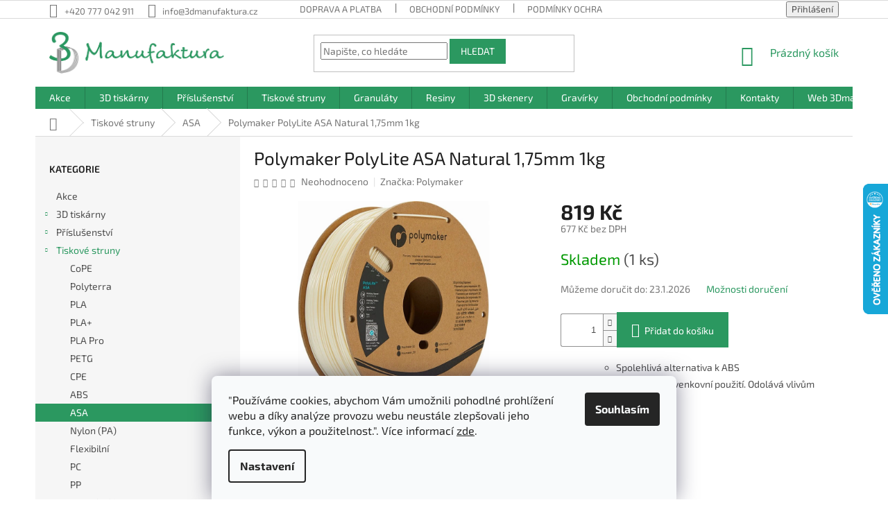

--- FILE ---
content_type: text/html; charset=utf-8
request_url: https://eshop.3dmanufaktura.cz/polymaker-polylite-asa-natural-1-75mm-1kg/
body_size: 32225
content:
<!doctype html><html lang="cs" dir="ltr" class="header-background-light external-fonts-loaded"><head><meta charset="utf-8" /><meta name="viewport" content="width=device-width,initial-scale=1" /><title>Polymaker PolyLite ASA Natural 1,75mm 1kg - 3D Manufaktura s.r.o.</title><link rel="preconnect" href="https://cdn.myshoptet.com" /><link rel="dns-prefetch" href="https://cdn.myshoptet.com" /><link rel="preload" href="https://cdn.myshoptet.com/prj/dist/master/cms/libs/jquery/jquery-1.11.3.min.js" as="script" /><link href="https://cdn.myshoptet.com/prj/dist/master/cms/templates/frontend_templates/shared/css/font-face/exo-2.css" rel="stylesheet"><link href="https://cdn.myshoptet.com/prj/dist/master/shop/dist/font-shoptet-11.css.62c94c7785ff2cea73b2.css" rel="stylesheet"><script>
dataLayer = [];
dataLayer.push({'shoptet' : {
    "pageId": 791,
    "pageType": "productDetail",
    "currency": "CZK",
    "currencyInfo": {
        "decimalSeparator": ",",
        "exchangeRate": 1,
        "priceDecimalPlaces": 0,
        "symbol": "K\u010d",
        "symbolLeft": 0,
        "thousandSeparator": " "
    },
    "language": "cs",
    "projectId": 426617,
    "product": {
        "id": 821,
        "guid": "e1060136-8a4b-11eb-80a6-0cc47a6c9c84",
        "hasVariants": false,
        "codes": [
            {
                "code": 716,
                "quantity": "1",
                "stocks": [
                    {
                        "id": "ext",
                        "quantity": "1"
                    }
                ]
            }
        ],
        "code": "716",
        "name": "Polymaker PolyLite ASA Natural 1,75mm 1kg",
        "appendix": "",
        "weight": 0,
        "manufacturer": "Polymaker",
        "manufacturerGuid": "1EF5333DFB7262E28E31DA0BA3DED3EE",
        "currentCategory": "Tiskov\u00e9 struny | ASA",
        "currentCategoryGuid": "87b4bfb3-89bc-11eb-ac23-ac1f6b0076ec",
        "defaultCategory": "Tiskov\u00e9 struny | ASA",
        "defaultCategoryGuid": "87b4bfb3-89bc-11eb-ac23-ac1f6b0076ec",
        "currency": "CZK",
        "priceWithVat": 819
    },
    "stocks": [
        {
            "id": "ext",
            "title": "Sklad",
            "isDeliveryPoint": 0,
            "visibleOnEshop": 1
        }
    ],
    "cartInfo": {
        "id": null,
        "freeShipping": false,
        "freeShippingFrom": 3500,
        "leftToFreeGift": {
            "formattedPrice": "0 K\u010d",
            "priceLeft": 0
        },
        "freeGift": false,
        "leftToFreeShipping": {
            "priceLeft": 3500,
            "dependOnRegion": 0,
            "formattedPrice": "3 500 K\u010d"
        },
        "discountCoupon": [],
        "getNoBillingShippingPrice": {
            "withoutVat": 0,
            "vat": 0,
            "withVat": 0
        },
        "cartItems": [],
        "taxMode": "ORDINARY"
    },
    "cart": [],
    "customer": {
        "priceRatio": 1,
        "priceListId": 1,
        "groupId": null,
        "registered": false,
        "mainAccount": false
    }
}});
dataLayer.push({'cookie_consent' : {
    "marketing": "denied",
    "analytics": "denied"
}});
document.addEventListener('DOMContentLoaded', function() {
    shoptet.consent.onAccept(function(agreements) {
        if (agreements.length == 0) {
            return;
        }
        dataLayer.push({
            'cookie_consent' : {
                'marketing' : (agreements.includes(shoptet.config.cookiesConsentOptPersonalisation)
                    ? 'granted' : 'denied'),
                'analytics': (agreements.includes(shoptet.config.cookiesConsentOptAnalytics)
                    ? 'granted' : 'denied')
            },
            'event': 'cookie_consent'
        });
    });
});
</script>
<meta property="og:type" content="website"><meta property="og:site_name" content="eshop.3dmanufaktura.cz"><meta property="og:url" content="https://eshop.3dmanufaktura.cz/polymaker-polylite-asa-natural-1-75mm-1kg/"><meta property="og:title" content="Polymaker PolyLite ASA Natural 1,75mm 1kg - 3D Manufaktura s.r.o."><meta name="author" content="3D Manufaktura s.r.o."><meta name="web_author" content="Shoptet.cz"><meta name="dcterms.rightsHolder" content="eshop.3dmanufaktura.cz"><meta name="robots" content="index,follow"><meta property="og:image" content="https://cdn.myshoptet.com/usr/eshop.3dmanufaktura.cz/user/shop/big/821_polymaker-polylite-asa-natural.jpg?6365828b"><meta property="og:description" content="ASA filament, odolný povětrnostním vlivům a UV záření. Podobné vlastnosti jako ABS, ale menší nároky na 3D tiskárnu."><meta name="description" content="ASA filament, odolný povětrnostním vlivům a UV záření. Podobné vlastnosti jako ABS, ale menší nároky na 3D tiskárnu."><meta name="google-site-verification" content="YoUsPY376qKNrnFCTtGJfz8GtFJeBMHGxRfqpqsVXJQ"><meta property="product:price:amount" content="819"><meta property="product:price:currency" content="CZK"><style>:root {--color-primary: #2b9860;--color-primary-h: 149;--color-primary-s: 56%;--color-primary-l: 38%;--color-primary-hover: #2b9860;--color-primary-hover-h: 149;--color-primary-hover-s: 56%;--color-primary-hover-l: 38%;--color-secondary: #2b9860;--color-secondary-h: 149;--color-secondary-s: 56%;--color-secondary-l: 38%;--color-secondary-hover: #2b9860;--color-secondary-hover-h: 149;--color-secondary-hover-s: 56%;--color-secondary-hover-l: 38%;--color-tertiary: #2b9860;--color-tertiary-h: 149;--color-tertiary-s: 56%;--color-tertiary-l: 38%;--color-tertiary-hover: #2b9860;--color-tertiary-hover-h: 149;--color-tertiary-hover-s: 56%;--color-tertiary-hover-l: 38%;--color-header-background: #ffffff;--template-font: "Exo 2";--template-headings-font: "Exo 2";--header-background-url: url("[data-uri]");--cookies-notice-background: #F8FAFB;--cookies-notice-color: #252525;--cookies-notice-button-hover: #27263f;--cookies-notice-link-hover: #3b3a5f;--templates-update-management-preview-mode-content: "Náhled aktualizací šablony je aktivní pro váš prohlížeč."}</style>
    
    <link href="https://cdn.myshoptet.com/prj/dist/master/shop/dist/main-11.less.5a24dcbbdabfd189c152.css" rel="stylesheet" />
        
    <script>var shoptet = shoptet || {};</script>
    <script src="https://cdn.myshoptet.com/prj/dist/master/shop/dist/main-3g-header.js.05f199e7fd2450312de2.js"></script>
<!-- User include --><!-- api 473(125) html code header -->

                <style>
                    #order-billing-methods .radio-wrapper[data-guid="bc5b0291-9b1d-11ed-88b4-ac1f6b0076ec"]:not(.cggooglepay), #order-billing-methods .radio-wrapper[data-guid="5e67e899-7b4a-11eb-ac23-ac1f6b0076ec"]:not(.cgapplepay) {
                        display: none;
                    }
                </style>
                <script type="text/javascript">
                    document.addEventListener('DOMContentLoaded', function() {
                        if (getShoptetDataLayer('pageType') === 'billingAndShipping') {
                            
                try {
                    if (window.ApplePaySession && window.ApplePaySession.canMakePayments()) {
                        document.querySelector('#order-billing-methods .radio-wrapper[data-guid="5e67e899-7b4a-11eb-ac23-ac1f6b0076ec"]').classList.add('cgapplepay');
                    }
                } catch (err) {} 
            
                            
                const cgBaseCardPaymentMethod = {
                        type: 'CARD',
                        parameters: {
                            allowedAuthMethods: ["PAN_ONLY", "CRYPTOGRAM_3DS"],
                            allowedCardNetworks: [/*"AMEX", "DISCOVER", "INTERAC", "JCB",*/ "MASTERCARD", "VISA"]
                        }
                };
                
                function cgLoadScript(src, callback)
                {
                    var s,
                        r,
                        t;
                    r = false;
                    s = document.createElement('script');
                    s.type = 'text/javascript';
                    s.src = src;
                    s.onload = s.onreadystatechange = function() {
                        if ( !r && (!this.readyState || this.readyState == 'complete') )
                        {
                            r = true;
                            callback();
                        }
                    };
                    t = document.getElementsByTagName('script')[0];
                    t.parentNode.insertBefore(s, t);
                } 
                
                function cgGetGoogleIsReadyToPayRequest() {
                    return Object.assign(
                        {},
                        {
                            apiVersion: 2,
                            apiVersionMinor: 0
                        },
                        {
                            allowedPaymentMethods: [cgBaseCardPaymentMethod]
                        }
                    );
                }

                function onCgGooglePayLoaded() {
                    let paymentsClient = new google.payments.api.PaymentsClient({environment: 'PRODUCTION'});
                    paymentsClient.isReadyToPay(cgGetGoogleIsReadyToPayRequest()).then(function(response) {
                        if (response.result) {
                            document.querySelector('#order-billing-methods .radio-wrapper[data-guid="bc5b0291-9b1d-11ed-88b4-ac1f6b0076ec"]').classList.add('cggooglepay');	 	 	 	 	 
                        }
                    })
                    .catch(function(err) {});
                }
                
                cgLoadScript('https://pay.google.com/gp/p/js/pay.js', onCgGooglePayLoaded);
            
                        }
                    });
                </script> 
                
<!-- service 450(104) html code header -->
<link href="https://cdn.myshoptet.com/usr/252557.myshoptet.com/user/documents/news-box-plus/Classic.css?v12" rel="stylesheet" />
<!-- service 654(301) html code header -->
<!-- Prefetch Pobo Page Builder CDN  -->
<link rel="dns-prefetch" href="https://image.pobo.cz">
<link href="https://cdnjs.cloudflare.com/ajax/libs/lightgallery/2.7.2/css/lightgallery.min.css" rel="stylesheet">
<link href="https://cdnjs.cloudflare.com/ajax/libs/lightgallery/2.7.2/css/lg-thumbnail.min.css" rel="stylesheet">


<!-- © Pobo Page Builder  -->
<script>
 	  window.addEventListener("DOMContentLoaded", function () {
		  var po = document.createElement("script");
		  po.type = "text/javascript";
		  po.async = true;
		  po.dataset.url = "https://www.pobo.cz";
			po.dataset.cdn = "https://image.pobo.space";
      po.dataset.tier = "standard";
      po.fetchpriority = "high";
      po.dataset.key = btoa(window.location.host);
		  po.id = "pobo-asset-url";
      po.platform = "shoptet";
      po.synergy = false;
		  po.src = "https://image.pobo.space/assets/editor.js?v=13";

		  var s = document.getElementsByTagName("script")[0];
		  s.parentNode.insertBefore(po, s);
	  });
</script>





<!-- project html code header -->
<link rel="apple-touch-icon" sizes="180x180" href="/user/documents/apple-touch-icon.png">
<link rel="icon" type="image/png" sizes="32x32" href="/user/documents/favicon-32x32.png">
<link rel="icon" type="image/png" sizes="16x16" href="/user/documents/favicon-16x16.png">
<link rel="manifest" href="/user/documents/site.webmanifest">
<link rel="mask-icon" href="/user/documents/safari-pinned-tab.svg" color="#5bbad5">
<link rel="shortcut icon" href="/user/documents/favicon.ico">
<meta name="msapplication-TileColor" content="#da532c">
<meta name="msapplication-config" content="/user/documents/browserconfig.xml">
<meta name="theme-color" content="#ffffff">

<!-- /User include --><link rel="canonical" href="https://eshop.3dmanufaktura.cz/polymaker-polylite-asa-natural-1-75mm-1kg/" />    <script>
        var _hwq = _hwq || [];
        _hwq.push(['setKey', '09159E1755F281AF001BD5F3C57631D0']);
        _hwq.push(['setTopPos', '200']);
        _hwq.push(['showWidget', '22']);
        (function() {
            var ho = document.createElement('script');
            ho.src = 'https://cz.im9.cz/direct/i/gjs.php?n=wdgt&sak=09159E1755F281AF001BD5F3C57631D0';
            var s = document.getElementsByTagName('script')[0]; s.parentNode.insertBefore(ho, s);
        })();
    </script>
    <!-- Global site tag (gtag.js) - Google Analytics -->
    <script async src="https://www.googletagmanager.com/gtag/js?id=G-R8T2C78RXL"></script>
    <script>
        
        window.dataLayer = window.dataLayer || [];
        function gtag(){dataLayer.push(arguments);}
        

                    console.debug('default consent data');

            gtag('consent', 'default', {"ad_storage":"denied","analytics_storage":"denied","ad_user_data":"denied","ad_personalization":"denied","wait_for_update":500});
            dataLayer.push({
                'event': 'default_consent'
            });
        
        gtag('js', new Date());

                gtag('config', 'UA-189995517-1', { 'groups': "UA" });
        
                gtag('config', 'G-R8T2C78RXL', {"groups":"GA4","send_page_view":false,"content_group":"productDetail","currency":"CZK","page_language":"cs"});
        
                gtag('config', 'AW-529368068', {"allow_enhanced_conversions":true});
        
        
        
        
        
                    gtag('event', 'page_view', {"send_to":"GA4","page_language":"cs","content_group":"productDetail","currency":"CZK"});
        
                gtag('set', 'currency', 'CZK');

        gtag('event', 'view_item', {
            "send_to": "UA",
            "items": [
                {
                    "id": "716",
                    "name": "Polymaker PolyLite ASA Natural 1,75mm 1kg",
                    "category": "Tiskov\u00e9 struny \/ ASA",
                                        "brand": "Polymaker",
                                                            "price": 677
                }
            ]
        });
        
        
        
        
        
                    gtag('event', 'view_item', {"send_to":"GA4","page_language":"cs","content_group":"productDetail","value":677,"currency":"CZK","items":[{"item_id":"716","item_name":"Polymaker PolyLite ASA Natural 1,75mm 1kg","item_brand":"Polymaker","item_category":"Tiskov\u00e9 struny","item_category2":"ASA","price":677,"quantity":1,"index":0}]});
        
        
        
        
        
        
        
        document.addEventListener('DOMContentLoaded', function() {
            if (typeof shoptet.tracking !== 'undefined') {
                for (var id in shoptet.tracking.bannersList) {
                    gtag('event', 'view_promotion', {
                        "send_to": "UA",
                        "promotions": [
                            {
                                "id": shoptet.tracking.bannersList[id].id,
                                "name": shoptet.tracking.bannersList[id].name,
                                "position": shoptet.tracking.bannersList[id].position
                            }
                        ]
                    });
                }
            }

            shoptet.consent.onAccept(function(agreements) {
                if (agreements.length !== 0) {
                    console.debug('gtag consent accept');
                    var gtagConsentPayload =  {
                        'ad_storage': agreements.includes(shoptet.config.cookiesConsentOptPersonalisation)
                            ? 'granted' : 'denied',
                        'analytics_storage': agreements.includes(shoptet.config.cookiesConsentOptAnalytics)
                            ? 'granted' : 'denied',
                                                                                                'ad_user_data': agreements.includes(shoptet.config.cookiesConsentOptPersonalisation)
                            ? 'granted' : 'denied',
                        'ad_personalization': agreements.includes(shoptet.config.cookiesConsentOptPersonalisation)
                            ? 'granted' : 'denied',
                        };
                    console.debug('update consent data', gtagConsentPayload);
                    gtag('consent', 'update', gtagConsentPayload);
                    dataLayer.push(
                        { 'event': 'update_consent' }
                    );
                }
            });
        });
    </script>
<script>
    (function(t, r, a, c, k, i, n, g) { t['ROIDataObject'] = k;
    t[k]=t[k]||function(){ (t[k].q=t[k].q||[]).push(arguments) },t[k].c=i;n=r.createElement(a),
    g=r.getElementsByTagName(a)[0];n.async=1;n.src=c;g.parentNode.insertBefore(n,g)
    })(window, document, 'script', '//www.heureka.cz/ocm/sdk.js?source=shoptet&version=2&page=product_detail', 'heureka', 'cz');

    heureka('set_user_consent', 0);
</script>
</head><body class="desktop id-791 in-asa template-11 type-product type-detail multiple-columns-body columns-3 ums_forms_redesign--off ums_a11y_category_page--on ums_discussion_rating_forms--off ums_flags_display_unification--on ums_a11y_login--on mobile-header-version-0"><noscript>
    <style>
        #header {
            padding-top: 0;
            position: relative !important;
            top: 0;
        }
        .header-navigation {
            position: relative !important;
        }
        .overall-wrapper {
            margin: 0 !important;
        }
        body:not(.ready) {
            visibility: visible !important;
        }
    </style>
    <div class="no-javascript">
        <div class="no-javascript__title">Musíte změnit nastavení vašeho prohlížeče</div>
        <div class="no-javascript__text">Podívejte se na: <a href="https://www.google.com/support/bin/answer.py?answer=23852">Jak povolit JavaScript ve vašem prohlížeči</a>.</div>
        <div class="no-javascript__text">Pokud používáte software na blokování reklam, může být nutné povolit JavaScript z této stránky.</div>
        <div class="no-javascript__text">Děkujeme.</div>
    </div>
</noscript>

        <div id="fb-root"></div>
        <script>
            window.fbAsyncInit = function() {
                FB.init({
//                    appId            : 'your-app-id',
                    autoLogAppEvents : true,
                    xfbml            : true,
                    version          : 'v19.0'
                });
            };
        </script>
        <script async defer crossorigin="anonymous" src="https://connect.facebook.net/cs_CZ/sdk.js"></script>    <div class="siteCookies siteCookies--bottom siteCookies--light js-siteCookies" role="dialog" data-testid="cookiesPopup" data-nosnippet>
        <div class="siteCookies__form">
            <div class="siteCookies__content">
                <div class="siteCookies__text">
                    "Používáme cookies, abychom Vám umožnili pohodlné prohlížení webu a díky analýze provozu webu neustále zlepšovali jeho funkce, výkon a použitelnost.". Více informací <a href="https://eshop.3dmanufaktura.cz/podminky-ochrany-osobnich-udaju/" target="_blank" _blank="" rel="noopener noreferrer" noreferrer="" title="Podmínky ochrany osobních údajů">zde</a>.
                </div>
                <p class="siteCookies__links">
                    <button class="siteCookies__link js-cookies-settings" aria-label="Nastavení cookies" data-testid="cookiesSettings">Nastavení</button>
                </p>
            </div>
            <div class="siteCookies__buttonWrap">
                                <button class="siteCookies__button js-cookiesConsentSubmit" value="all" aria-label="Přijmout cookies" data-testid="buttonCookiesAccept">Souhlasím</button>
            </div>
        </div>
        <script>
            document.addEventListener("DOMContentLoaded", () => {
                const siteCookies = document.querySelector('.js-siteCookies');
                document.addEventListener("scroll", shoptet.common.throttle(() => {
                    const st = document.documentElement.scrollTop;
                    if (st > 1) {
                        siteCookies.classList.add('siteCookies--scrolled');
                    } else {
                        siteCookies.classList.remove('siteCookies--scrolled');
                    }
                }, 100));
            });
        </script>
    </div>
<a href="#content" class="skip-link sr-only">Přejít na obsah</a><div class="overall-wrapper"><div class="user-action"><div class="container">
    <div class="user-action-in">
                    <div id="login" class="user-action-login popup-widget login-widget" role="dialog" aria-labelledby="loginHeading">
        <div class="popup-widget-inner">
                            <h2 id="loginHeading">Přihlášení k vašemu účtu</h2><div id="customerLogin"><form action="/action/Customer/Login/" method="post" id="formLoginIncluded" class="csrf-enabled formLogin" data-testid="formLogin"><input type="hidden" name="referer" value="" /><div class="form-group"><div class="input-wrapper email js-validated-element-wrapper no-label"><input type="email" name="email" class="form-control" autofocus placeholder="E-mailová adresa (např. jan@novak.cz)" data-testid="inputEmail" autocomplete="email" required /></div></div><div class="form-group"><div class="input-wrapper password js-validated-element-wrapper no-label"><input type="password" name="password" class="form-control" placeholder="Heslo" data-testid="inputPassword" autocomplete="current-password" required /><span class="no-display">Nemůžete vyplnit toto pole</span><input type="text" name="surname" value="" class="no-display" /></div></div><div class="form-group"><div class="login-wrapper"><button type="submit" class="btn btn-secondary btn-text btn-login" data-testid="buttonSubmit">Přihlásit se</button><div class="password-helper"><a href="/registrace/" data-testid="signup" rel="nofollow">Nová registrace</a><a href="/klient/zapomenute-heslo/" rel="nofollow">Zapomenuté heslo</a></div></div></div></form>
</div>                    </div>
    </div>

                            <div id="cart-widget" class="user-action-cart popup-widget cart-widget loader-wrapper" data-testid="popupCartWidget" role="dialog" aria-hidden="true">
    <div class="popup-widget-inner cart-widget-inner place-cart-here">
        <div class="loader-overlay">
            <div class="loader"></div>
        </div>
    </div>

    <div class="cart-widget-button">
        <a href="/kosik/" class="btn btn-conversion" id="continue-order-button" rel="nofollow" data-testid="buttonNextStep">Pokračovat do košíku</a>
    </div>
</div>
            </div>
</div>
</div><div class="top-navigation-bar" data-testid="topNavigationBar">

    <div class="container">

        <div class="top-navigation-contacts">
            <strong>Zákaznická podpora:</strong><a href="tel:+420777042911" class="project-phone" aria-label="Zavolat na +420777042911" data-testid="contactboxPhone"><span>+420 777 042 911</span></a><a href="mailto:info@3dmanufaktura.cz" class="project-email" data-testid="contactboxEmail"><span>info@3dmanufaktura.cz</span></a>        </div>

                            <div class="top-navigation-menu">
                <div class="top-navigation-menu-trigger"></div>
                <ul class="top-navigation-bar-menu">
                                            <li class="top-navigation-menu-item-27">
                            <a href="/doprava-platba/">Doprava a platba</a>
                        </li>
                                            <li class="top-navigation-menu-item-39">
                            <a href="/obchodni-podminky/">Obchodní podmínky</a>
                        </li>
                                            <li class="top-navigation-menu-item-691">
                            <a href="/podminky-ochrany-osobnich-udaju/">Podmínky ochrany osobních údajů </a>
                        </li>
                                    </ul>
                <ul class="top-navigation-bar-menu-helper"></ul>
            </div>
        
        <div class="top-navigation-tools">
            <div class="responsive-tools">
                <a href="#" class="toggle-window" data-target="search" aria-label="Hledat" data-testid="linkSearchIcon"></a>
                                                            <a href="#" class="toggle-window" data-target="login"></a>
                                                    <a href="#" class="toggle-window" data-target="navigation" aria-label="Menu" data-testid="hamburgerMenu"></a>
            </div>
                        <button class="top-nav-button top-nav-button-login toggle-window" type="button" data-target="login" aria-haspopup="dialog" aria-controls="login" aria-expanded="false" data-testid="signin"><span>Přihlášení</span></button>        </div>

    </div>

</div>
<header id="header"><div class="container navigation-wrapper">
    <div class="header-top">
        <div class="site-name-wrapper">
            <div class="site-name"><a href="/" data-testid="linkWebsiteLogo"><img src="https://cdn.myshoptet.com/usr/eshop.3dmanufaktura.cz/user/logos/3d_manufaktura_sirkove.png" alt="3D Manufaktura s.r.o." fetchpriority="low" /></a></div>        </div>
        <div class="search" itemscope itemtype="https://schema.org/WebSite">
            <meta itemprop="headline" content="ASA"/><meta itemprop="url" content="https://eshop.3dmanufaktura.cz"/><meta itemprop="text" content="ASA filament, odolný povětrnostním vlivům a UV záření. Podobné vlastnosti jako ABS, ale menší nároky na 3D tiskárnu."/>            <form action="/action/ProductSearch/prepareString/" method="post"
    id="formSearchForm" class="search-form compact-form js-search-main"
    itemprop="potentialAction" itemscope itemtype="https://schema.org/SearchAction" data-testid="searchForm">
    <fieldset>
        <meta itemprop="target"
            content="https://eshop.3dmanufaktura.cz/vyhledavani/?string={string}"/>
        <input type="hidden" name="language" value="cs"/>
        
            
<input
    type="search"
    name="string"
        class="query-input form-control search-input js-search-input"
    placeholder="Napište, co hledáte"
    autocomplete="off"
    required
    itemprop="query-input"
    aria-label="Vyhledávání"
    data-testid="searchInput"
>
            <button type="submit" class="btn btn-default" data-testid="searchBtn">Hledat</button>
        
    </fieldset>
</form>
        </div>
        <div class="navigation-buttons">
                
    <a href="/kosik/" class="btn btn-icon toggle-window cart-count" data-target="cart" data-hover="true" data-redirect="true" data-testid="headerCart" rel="nofollow" aria-haspopup="dialog" aria-expanded="false" aria-controls="cart-widget">
        
                <span class="sr-only">Nákupní košík</span>
        
            <span class="cart-price visible-lg-inline-block" data-testid="headerCartPrice">
                                    Prázdný košík                            </span>
        
    
            </a>
        </div>
    </div>
    <nav id="navigation" aria-label="Hlavní menu" data-collapsible="true"><div class="navigation-in menu"><ul class="menu-level-1" role="menubar" data-testid="headerMenuItems"><li class="menu-item-815" role="none"><a href="/akce/" data-testid="headerMenuItem" role="menuitem" aria-expanded="false"><b>Akce</b></a></li>
<li class="menu-item-740 ext" role="none"><a href="/3d-tiskarny/" data-testid="headerMenuItem" role="menuitem" aria-haspopup="true" aria-expanded="false"><b>3D tiskárny</b><span class="submenu-arrow"></span></a><ul class="menu-level-2" aria-label="3D tiskárny" tabindex="-1" role="menu"><li class="menu-item-1028 has-third-level" role="none"><div class="menu-no-image"><a href="/3d-tiskarny-pro-tisk-z-termoplastu--fdm-fff/" data-testid="headerMenuItem" role="menuitem"><span>3D tiskárny pro tisk z termoplastů (FDM/FFF)</span></a>
                                                    <ul class="menu-level-3" role="menu">
                                                                    <li class="menu-item-1031" role="none">
                                        <a href="/raise3d/" data-testid="headerMenuItem" role="menuitem">
                                            Raise3D</a>,                                    </li>
                                                                    <li class="menu-item-1034" role="none">
                                        <a href="/bambulab/" data-testid="headerMenuItem" role="menuitem">
                                            Bambulab</a>,                                    </li>
                                                                    <li class="menu-item-1037" role="none">
                                        <a href="/zaxe/" data-testid="headerMenuItem" role="menuitem">
                                            Zaxe</a>,                                    </li>
                                                                    <li class="menu-item-1040" role="none">
                                        <a href="/flashforge/" data-testid="headerMenuItem" role="menuitem">
                                            Flashforge</a>,                                    </li>
                                                                    <li class="menu-item-1043" role="none">
                                        <a href="/creatbot/" data-testid="headerMenuItem" role="menuitem">
                                            Creatbot</a>,                                    </li>
                                                                    <li class="menu-item-1046" role="none">
                                        <a href="/wasp/" data-testid="headerMenuItem" role="menuitem">
                                            WASP</a>,                                    </li>
                                                                    <li class="menu-item-1049" role="none">
                                        <a href="/prusa/" data-testid="headerMenuItem" role="menuitem">
                                            Prusa</a>                                    </li>
                                                            </ul>
                        </div></li><li class="menu-item-848" role="none"><div class="menu-no-image"><a href="/pryskyrice-sla/" data-testid="headerMenuItem" role="menuitem"><span>3D tisk z pryskyřic (SLA)</span></a>
                        </div></li><li class="menu-item-746" role="none"><div class="menu-no-image"><a href="/anisoprint/" data-testid="headerMenuItem" role="menuitem"><span>Karbon (CFC)</span></a>
                        </div></li><li class="menu-item-929" role="none"><div class="menu-no-image"><a href="/raise3d-metal-fuse/" data-testid="headerMenuItem" role="menuitem"><span>Raise3D Metal Fuse</span></a>
                        </div></li><li class="menu-item-932" role="none"><div class="menu-no-image"><a href="/sls-3d-tiskarny/" data-testid="headerMenuItem" role="menuitem"><span>SLS</span></a>
                        </div></li></ul></li>
<li class="menu-item-716 ext" role="none"><a href="/prislusenstvi/" data-testid="headerMenuItem" role="menuitem" aria-haspopup="true" aria-expanded="false"><b>Příslušenství</b><span class="submenu-arrow"></span></a><ul class="menu-level-2" aria-label="Příslušenství" tabindex="-1" role="menu"><li class="menu-item-1076" role="none"><div class="menu-no-image"><a href="/prislusenstvi-xtool/" data-testid="headerMenuItem" role="menuitem"><span>Příslušenství xTool</span></a>
                        </div></li><li class="menu-item-752" role="none"><div class="menu-no-image"><a href="/pomucky-3d-tisk/" data-testid="headerMenuItem" role="menuitem"><span>Pomůcky</span></a>
                        </div></li><li class="menu-item-958 has-third-level" role="none"><div class="menu-no-image"><a href="/prislusenstvi-bambu-lab/" data-testid="headerMenuItem" role="menuitem"><span>Příslušenství Bambu Lab</span></a>
                                                    <ul class="menu-level-3" role="menu">
                                                                    <li class="menu-item-1067" role="none">
                                        <a href="/prislusenstvi-h2d/" data-testid="headerMenuItem" role="menuitem">
                                            Příslušenství H2D</a>,                                    </li>
                                                                    <li class="menu-item-1079" role="none">
                                        <a href="/prislusenstvi-bambu-lab-p2/" data-testid="headerMenuItem" role="menuitem">
                                            Příslušenství P2</a>                                    </li>
                                                            </ul>
                        </div></li><li class="menu-item-977 has-third-level" role="none"><div class="menu-no-image"><a href="/prislusenstvi-raise3d/" data-testid="headerMenuItem" role="menuitem"><span>Příslušenství Raise3D</span></a>
                                                    <ul class="menu-level-3" role="menu">
                                                                    <li class="menu-item-827" role="none">
                                        <a href="/prislusenstvi-raise3d-pro3/" data-testid="headerMenuItem" role="menuitem">
                                            Příslušenství Raise3D Pro3</a>,                                    </li>
                                                                    <li class="menu-item-737" role="none">
                                        <a href="/prislusenstvi-raise3d-e2/" data-testid="headerMenuItem" role="menuitem">
                                            Příslušenství Raise3D E2</a>,                                    </li>
                                                                    <li class="menu-item-833" role="none">
                                        <a href="/prislusenstvi-raise3d-e2cf/" data-testid="headerMenuItem" role="menuitem">
                                            Příslušenství Raise3D E2CF</a>,                                    </li>
                                                                    <li class="menu-item-719" role="none">
                                        <a href="/prislusenstvi-raise3d-pro2/" data-testid="headerMenuItem" role="menuitem">
                                            Příslušenství Raise3D Pro2</a>,                                    </li>
                                                                    <li class="menu-item-722" role="none">
                                        <a href="/prislusenstvi-raise3d-n1-n2-n2-plus/" data-testid="headerMenuItem" role="menuitem">
                                            Příslušenství Raise3D N1/N2/N2 Plus</a>,                                    </li>
                                                                    <li class="menu-item-984" role="none">
                                        <a href="/prislusenstvi-raise3d-df2/" data-testid="headerMenuItem" role="menuitem">
                                            Příslušenství Raise3D DF2</a>                                    </li>
                                                            </ul>
                        </div></li><li class="menu-item-915" role="none"><div class="menu-no-image"><a href="/prislusenstvi-flashforge/" data-testid="headerMenuItem" role="menuitem"><span>Příslušenství Flashforge</span></a>
                        </div></li><li class="menu-item-839" role="none"><div class="menu-no-image"><a href="/prislusenstvi-ultimaker-prusa/" data-testid="headerMenuItem" role="menuitem"><span>Příslušenství Ultimaker, Prusa, Shining3D</span></a>
                        </div></li><li class="menu-item-952" role="none"><div class="menu-no-image"><a href="/prislusenstvi-zaxe/" data-testid="headerMenuItem" role="menuitem"><span>Příslušenství Zaxe</span></a>
                        </div></li><li class="menu-item-955" role="none"><div class="menu-no-image"><a href="/prislusenstvi-ankermake/" data-testid="headerMenuItem" role="menuitem"><span>Příslušenství AnkerMake</span></a>
                        </div></li><li class="menu-item-1022 has-third-level" role="none"><div class="menu-no-image"><a href="/prislusenstvi-wasp/" data-testid="headerMenuItem" role="menuitem"><span>Příslušenství WASP</span></a>
                                                    <ul class="menu-level-3" role="menu">
                                                                    <li class="menu-item-1025" role="none">
                                        <a href="/wasp-2040-clay/" data-testid="headerMenuItem" role="menuitem">
                                            WASP 2040 Clay</a>                                    </li>
                                                            </ul>
                        </div></li></ul></li>
<li class="menu-item-707 ext" role="none"><a href="/tiskove-struny/" data-testid="headerMenuItem" role="menuitem" aria-haspopup="true" aria-expanded="false"><b>Tiskové struny</b><span class="submenu-arrow"></span></a><ul class="menu-level-2" aria-label="Tiskové struny" tabindex="-1" role="menu"><li class="menu-item-1052" role="none"><div class="menu-no-image"><a href="/cope/" data-testid="headerMenuItem" role="menuitem"><span>CoPE</span></a>
                        </div></li><li class="menu-item-891" role="none"><div class="menu-no-image"><a href="/polyterra/" data-testid="headerMenuItem" role="menuitem"><span>Polyterra</span></a>
                        </div></li><li class="menu-item-710" role="none"><div class="menu-no-image"><a href="/pla/" data-testid="headerMenuItem" role="menuitem"><span>PLA</span></a>
                        </div></li><li class="menu-item-870" role="none"><div class="menu-no-image"><a href="/pla-plus/" data-testid="headerMenuItem" role="menuitem"><span>PLA+</span></a>
                        </div></li><li class="menu-item-965" role="none"><div class="menu-no-image"><a href="/pla-pro/" data-testid="headerMenuItem" role="menuitem"><span>PLA Pro</span></a>
                        </div></li><li class="menu-item-728" role="none"><div class="menu-no-image"><a href="/petg/" data-testid="headerMenuItem" role="menuitem"><span>PETG</span></a>
                        </div></li><li class="menu-item-797" role="none"><div class="menu-no-image"><a href="/cpe/" data-testid="headerMenuItem" role="menuitem"><span>CPE</span></a>
                        </div></li><li class="menu-item-713" role="none"><div class="menu-no-image"><a href="/abs/" data-testid="headerMenuItem" role="menuitem"><span>ABS</span></a>
                        </div></li><li class="menu-item-791 active" role="none"><div class="menu-no-image"><a href="/asa/" data-testid="headerMenuItem" role="menuitem"><span>ASA</span></a>
                        </div></li><li class="menu-item-773" role="none"><div class="menu-no-image"><a href="/nylon-pa/" data-testid="headerMenuItem" role="menuitem"><span>Nylon (PA)</span></a>
                        </div></li><li class="menu-item-779" role="none"><div class="menu-no-image"><a href="/flexibilni-filamenty/" data-testid="headerMenuItem" role="menuitem"><span>Flexibilní</span></a>
                        </div></li><li class="menu-item-731" role="none"><div class="menu-no-image"><a href="/pc/" data-testid="headerMenuItem" role="menuitem"><span>PC</span></a>
                        </div></li><li class="menu-item-755" role="none"><div class="menu-no-image"><a href="/pp/" data-testid="headerMenuItem" role="menuitem"><span>PP</span></a>
                        </div></li><li class="menu-item-761" role="none"><div class="menu-no-image"><a href="/specialni/" data-testid="headerMenuItem" role="menuitem"><span>Speciální filamenty</span></a>
                        </div></li><li class="menu-item-725" role="none"><div class="menu-no-image"><a href="/podpurne-materialy/" data-testid="headerMenuItem" role="menuitem"><span>Podpůrné materiály</span></a>
                        </div></li><li class="menu-item-821" role="none"><div class="menu-no-image"><a href="/hips/" data-testid="headerMenuItem" role="menuitem"><span>HIPS</span></a>
                        </div></li><li class="menu-item-946" role="none"><div class="menu-no-image"><a href="/peek/" data-testid="headerMenuItem" role="menuitem"><span>PEEK</span></a>
                        </div></li><li class="menu-item-803" role="none"><div class="menu-no-image"><a href="/anisoprint-materialy/" data-testid="headerMenuItem" role="menuitem"><span>Anisoprint</span></a>
                        </div></li><li class="menu-item-876" role="none"><div class="menu-no-image"><a href="/pmma/" data-testid="headerMenuItem" role="menuitem"><span>PMMA</span></a>
                        </div></li><li class="menu-item-938" role="none"><div class="menu-no-image"><a href="/filamenty-kov/" data-testid="headerMenuItem" role="menuitem"><span>kovy</span></a>
                        </div></li></ul></li>
<li class="menu-item-987" role="none"><a href="/granulaty/" data-testid="headerMenuItem" role="menuitem" aria-expanded="false"><b>Granuláty</b></a></li>
<li class="menu-item-860" role="none"><a href="/resiny-pryskyrice/" data-testid="headerMenuItem" role="menuitem" aria-expanded="false"><b>Resiny</b></a></li>
<li class="menu-item-767 ext" role="none"><a href="/3d-skenery/" data-testid="headerMenuItem" role="menuitem" aria-haspopup="true" aria-expanded="false"><b>3D skenery</b><span class="submenu-arrow"></span></a><ul class="menu-level-2" aria-label="3D skenery" tabindex="-1" role="menu"><li class="menu-item-1004" role="none"><div class="menu-no-image"><a href="/revopoint/" data-testid="headerMenuItem" role="menuitem"><span>Revopoint</span></a>
                        </div></li><li class="menu-item-1007" role="none"><div class="menu-no-image"><a href="/shining-3d/" data-testid="headerMenuItem" role="menuitem"><span>Shining 3D</span></a>
                        </div></li><li class="menu-item-1013 has-third-level" role="none"><div class="menu-no-image"><a href="/prislusenstvi-2/" data-testid="headerMenuItem" role="menuitem"><span>Příslušenství</span></a>
                                                    <ul class="menu-level-3" role="menu">
                                                                    <li class="menu-item-1010" role="none">
                                        <a href="/prislusenstvi-shining-3d/" data-testid="headerMenuItem" role="menuitem">
                                            Příslušenství Shining 3D</a>,                                    </li>
                                                                    <li class="menu-item-964" role="none">
                                        <a href="/prislusenstvi-revopoint/" data-testid="headerMenuItem" role="menuitem">
                                            Příslušenství Revopoint</a>                                    </li>
                                                            </ul>
                        </div></li></ul></li>
<li class="menu-item-1016 ext" role="none"><a href="/gravirky/" data-testid="headerMenuItem" role="menuitem" aria-haspopup="true" aria-expanded="false"><b>Gravírky</b><span class="submenu-arrow"></span></a><ul class="menu-level-2" aria-label="Gravírky" tabindex="-1" role="menu"><li class="menu-item-1070" role="none"><div class="menu-no-image"><a href="/xtool-f2/" data-testid="headerMenuItem" role="menuitem"><span>xTool F2</span></a>
                        </div></li><li class="menu-item-1055" role="none"><div class="menu-no-image"><a href="/xtool-f1/" data-testid="headerMenuItem" role="menuitem"><span>xTool F1</span></a>
                        </div></li><li class="menu-item-1061" role="none"><div class="menu-no-image"><a href="/xtool-p2s/" data-testid="headerMenuItem" role="menuitem"><span>xTool P2S</span></a>
                        </div></li><li class="menu-item-1064" role="none"><div class="menu-no-image"><a href="/xtool-s1/" data-testid="headerMenuItem" role="menuitem"><span>xTool S1</span></a>
                        </div></li><li class="menu-item-1073" role="none"><div class="menu-no-image"><a href="/screen-printer/" data-testid="headerMenuItem" role="menuitem"><span>Screen Printer</span></a>
                        </div></li></ul></li>
<li class="menu-item-39" role="none"><a href="/obchodni-podminky/" data-testid="headerMenuItem" role="menuitem" aria-expanded="false"><b>Obchodní podmínky</b></a></li>
<li class="menu-item-29" role="none"><a href="/kontakty/" data-testid="headerMenuItem" role="menuitem" aria-expanded="false"><b>Kontakty</b></a></li>
<li class="menu-item-external-17" role="none"><a href="https://3dmanufaktura.cz" target="blank" data-testid="headerMenuItem" role="menuitem" aria-expanded="false"><b>Web 3Dmanufaktura.cz</b></a></li>
<li class="menu-item--51" role="none"><a href="/hodnoceni-obchodu/" data-testid="headerMenuItem" role="menuitem" aria-expanded="false"><b>Hodnocení obchodu</b></a></li>
<li class="ext" id="nav-manufacturers" role="none"><a href="https://eshop.3dmanufaktura.cz/znacka/" data-testid="brandsText" role="menuitem"><b>Značky</b><span class="submenu-arrow"></span></a><ul class="menu-level-2" role="menu"><li role="none"><a href="/znacka/3d-solex/" data-testid="brandName" role="menuitem"><span>3D Solex</span></a></li><li role="none"><a href="/znacka/3dlac/" data-testid="brandName" role="menuitem"><span>3DLAC</span></a></li><li role="none"><a href="/znacka/3dxtech/" data-testid="brandName" role="menuitem"><span>3DXTECH</span></a></li><li role="none"><a href="/znacka/anisoprint/" data-testid="brandName" role="menuitem"><span>Anisoprint</span></a></li><li role="none"><a href="/znacka/ankermake/" data-testid="brandName" role="menuitem"><span>AnkerMake</span></a></li><li role="none"><a href="/znacka/basf/" data-testid="brandName" role="menuitem"><span>BASF</span></a></li><li role="none"><a href="/znacka/bondtech/" data-testid="brandName" role="menuitem"><span>Bondtech</span></a></li><li role="none"><a href="/znacka/buildtak/" data-testid="brandName" role="menuitem"><span>BuildTak</span></a></li><li role="none"><a href="/znacka/capricorn/" data-testid="brandName" role="menuitem"><span>Capricorn</span></a></li><li role="none"><a href="/znacka/dima3d/" data-testid="brandName" role="menuitem"><span>Dima3D</span></a></li><li role="none"><a href="/znacka/e3d/" data-testid="brandName" role="menuitem"><span>E3D</span></a></li><li role="none"><a href="/znacka/extrudr/" data-testid="brandName" role="menuitem"><span>Extrudr</span></a></li><li role="none"><a href="/znacka/filament-pm/" data-testid="brandName" role="menuitem"><span>Filament-PM</span></a></li><li role="none"><a href="/znacka/fillamentum/" data-testid="brandName" role="menuitem"><span>Fillamentum</span></a></li><li role="none"><a href="/znacka/flashforge/" data-testid="brandName" role="menuitem"><span>Flashforge</span></a></li><li role="none"><a href="/znacka/leon3d/" data-testid="brandName" role="menuitem"><span>LEON3D</span></a></li><li role="none"><a href="/znacka/magigoo/" data-testid="brandName" role="menuitem"><span>Magigoo</span></a></li><li role="none"><a href="/znacka/mtplus/" data-testid="brandName" role="menuitem"><span>MTPlus</span></a></li><li role="none"><a href="/znacka/polymaker/" data-testid="brandName" role="menuitem"><span>Polymaker</span></a></li><li role="none"><a href="/znacka/ppprint/" data-testid="brandName" role="menuitem"><span>PPprint</span></a></li><li role="none"><a href="/znacka/primacreator/" data-testid="brandName" role="menuitem"><span>PrimaCreator</span></a></li><li role="none"><a href="/znacka/profila/" data-testid="brandName" role="menuitem"><span>Profila</span></a></li><li role="none"><a href="/znacka/raise3d/" data-testid="brandName" role="menuitem"><span>Raise3D</span></a></li><li role="none"><a href="/znacka/reflecon/" data-testid="brandName" role="menuitem"><span>Reflecon</span></a></li><li role="none"><a href="/znacka/shining-3d/" data-testid="brandName" role="menuitem"><span>Shining 3D</span></a></li><li role="none"><a href="/znacka/treed-filamenty/" data-testid="brandName" role="menuitem"><span>TreeD</span></a></li><li role="none"><a href="/znacka/wasp/" data-testid="brandName" role="menuitem"><span>WASP</span></a></li><li role="none"><a href="/znacka/zaxe/" data-testid="brandName" role="menuitem"><span>Zaxe</span></a></li></ul>
</li></ul></div><span class="navigation-close"></span></nav><div class="menu-helper" data-testid="hamburgerMenu"><span>Více</span></div>
</div></header><!-- / header -->


                    <div class="container breadcrumbs-wrapper">
            <div class="breadcrumbs navigation-home-icon-wrapper" itemscope itemtype="https://schema.org/BreadcrumbList">
                                                                            <span id="navigation-first" data-basetitle="3D Manufaktura s.r.o." itemprop="itemListElement" itemscope itemtype="https://schema.org/ListItem">
                <a href="/" itemprop="item" class="navigation-home-icon"><span class="sr-only" itemprop="name">Domů</span></a>
                <span class="navigation-bullet">/</span>
                <meta itemprop="position" content="1" />
            </span>
                                <span id="navigation-1" itemprop="itemListElement" itemscope itemtype="https://schema.org/ListItem">
                <a href="/tiskove-struny/" itemprop="item" data-testid="breadcrumbsSecondLevel"><span itemprop="name">Tiskové struny</span></a>
                <span class="navigation-bullet">/</span>
                <meta itemprop="position" content="2" />
            </span>
                                <span id="navigation-2" itemprop="itemListElement" itemscope itemtype="https://schema.org/ListItem">
                <a href="/asa/" itemprop="item" data-testid="breadcrumbsSecondLevel"><span itemprop="name">ASA</span></a>
                <span class="navigation-bullet">/</span>
                <meta itemprop="position" content="3" />
            </span>
                                            <span id="navigation-3" itemprop="itemListElement" itemscope itemtype="https://schema.org/ListItem" data-testid="breadcrumbsLastLevel">
                <meta itemprop="item" content="https://eshop.3dmanufaktura.cz/polymaker-polylite-asa-natural-1-75mm-1kg/" />
                <meta itemprop="position" content="4" />
                <span itemprop="name" data-title="Polymaker PolyLite ASA Natural 1,75mm 1kg">Polymaker PolyLite ASA Natural 1,75mm 1kg <span class="appendix"></span></span>
            </span>
            </div>
        </div>
    
<div id="content-wrapper" class="container content-wrapper">
    
    <div class="content-wrapper-in">
                                                <aside class="sidebar sidebar-left"  data-testid="sidebarMenu">
                                                                                                <div class="sidebar-inner">
                                                                                                        <div class="box box-bg-variant box-categories">    <div class="skip-link__wrapper">
        <span id="categories-start" class="skip-link__target js-skip-link__target sr-only" tabindex="-1">&nbsp;</span>
        <a href="#categories-end" class="skip-link skip-link--start sr-only js-skip-link--start">Přeskočit kategorie</a>
    </div>

<h4>Kategorie</h4>


<div id="categories"><div class="categories cat-01 external" id="cat-815"><div class="topic"><a href="/akce/">Akce<span class="cat-trigger">&nbsp;</span></a></div></div><div class="categories cat-02 expandable external" id="cat-740"><div class="topic"><a href="/3d-tiskarny/">3D tiskárny<span class="cat-trigger">&nbsp;</span></a></div>

    </div><div class="categories cat-01 expandable external" id="cat-716"><div class="topic"><a href="/prislusenstvi/">Příslušenství<span class="cat-trigger">&nbsp;</span></a></div>

    </div><div class="categories cat-02 expandable active expanded" id="cat-707"><div class="topic child-active"><a href="/tiskove-struny/">Tiskové struny<span class="cat-trigger">&nbsp;</span></a></div>

                    <ul class=" active expanded">
                                        <li >
                <a href="/cope/">
                    CoPE
                                    </a>
                                                                </li>
                                <li >
                <a href="/polyterra/">
                    Polyterra
                                    </a>
                                                                </li>
                                <li >
                <a href="/pla/">
                    PLA
                                    </a>
                                                                </li>
                                <li >
                <a href="/pla-plus/">
                    PLA+
                                    </a>
                                                                </li>
                                <li >
                <a href="/pla-pro/">
                    PLA Pro
                                    </a>
                                                                </li>
                                <li >
                <a href="/petg/">
                    PETG
                                    </a>
                                                                </li>
                                <li >
                <a href="/cpe/">
                    CPE
                                    </a>
                                                                </li>
                                <li >
                <a href="/abs/">
                    ABS
                                    </a>
                                                                </li>
                                <li class="
                active                                                 ">
                <a href="/asa/">
                    ASA
                                    </a>
                                                                </li>
                                <li >
                <a href="/nylon-pa/">
                    Nylon (PA)
                                    </a>
                                                                </li>
                                <li >
                <a href="/flexibilni-filamenty/">
                    Flexibilní
                                    </a>
                                                                </li>
                                <li >
                <a href="/pc/">
                    PC
                                    </a>
                                                                </li>
                                <li >
                <a href="/pp/">
                    PP
                                    </a>
                                                                </li>
                                <li >
                <a href="/specialni/">
                    Speciální filamenty
                                    </a>
                                                                </li>
                                <li >
                <a href="/podpurne-materialy/">
                    Podpůrné materiály
                                    </a>
                                                                </li>
                                <li >
                <a href="/hips/">
                    HIPS
                                    </a>
                                                                </li>
                                <li >
                <a href="/peek/">
                    PEEK
                                    </a>
                                                                </li>
                                <li >
                <a href="/anisoprint-materialy/">
                    Anisoprint
                                    </a>
                                                                </li>
                                <li >
                <a href="/pmma/">
                    PMMA
                                    </a>
                                                                </li>
                                <li >
                <a href="/filamenty-kov/">
                    kovy
                                    </a>
                                                                </li>
                </ul>
    </div><div class="categories cat-01 expanded" id="cat-987"><div class="topic"><a href="/granulaty/">Granuláty<span class="cat-trigger">&nbsp;</span></a></div></div><div class="categories cat-02 expanded" id="cat-860"><div class="topic"><a href="/resiny-pryskyrice/">Resiny<span class="cat-trigger">&nbsp;</span></a></div></div><div class="categories cat-01 expandable expanded" id="cat-767"><div class="topic"><a href="/3d-skenery/">3D skenery<span class="cat-trigger">&nbsp;</span></a></div>

                    <ul class=" expanded">
                                        <li >
                <a href="/revopoint/">
                    Revopoint
                                    </a>
                                                                </li>
                                <li >
                <a href="/shining-3d/">
                    Shining 3D
                                    </a>
                                                                </li>
                                <li class="
                                 expandable                                 external">
                <a href="/prislusenstvi-2/">
                    Příslušenství
                    <span class="cat-trigger">&nbsp;</span>                </a>
                                                            

    
                                                </li>
                </ul>
    </div><div class="categories cat-02 expandable expanded" id="cat-1016"><div class="topic"><a href="/gravirky/">Gravírky<span class="cat-trigger">&nbsp;</span></a></div>

                    <ul class=" expanded">
                                        <li >
                <a href="/xtool-f2/">
                    xTool F2
                                    </a>
                                                                </li>
                                <li >
                <a href="/xtool-f1/">
                    xTool F1
                                    </a>
                                                                </li>
                                <li >
                <a href="/xtool-p2s/">
                    xTool P2S
                                    </a>
                                                                </li>
                                <li >
                <a href="/xtool-s1/">
                    xTool S1
                                    </a>
                                                                </li>
                                <li >
                <a href="/screen-printer/">
                    Screen Printer
                                    </a>
                                                                </li>
                </ul>
    </div>                <div class="categories cat-02 expandable" id="cat-manufacturers" data-testid="brandsList">
            
            <div class="topic"><a href="https://eshop.3dmanufaktura.cz/znacka/" data-testid="brandsText">Značky</a></div>
            <ul class="menu-level-2" role="menu"><li role="none"><a href="/znacka/3d-solex/" data-testid="brandName" role="menuitem"><span>3D Solex</span></a></li><li role="none"><a href="/znacka/3dlac/" data-testid="brandName" role="menuitem"><span>3DLAC</span></a></li><li role="none"><a href="/znacka/3dxtech/" data-testid="brandName" role="menuitem"><span>3DXTECH</span></a></li><li role="none"><a href="/znacka/anisoprint/" data-testid="brandName" role="menuitem"><span>Anisoprint</span></a></li><li role="none"><a href="/znacka/ankermake/" data-testid="brandName" role="menuitem"><span>AnkerMake</span></a></li><li role="none"><a href="/znacka/basf/" data-testid="brandName" role="menuitem"><span>BASF</span></a></li><li role="none"><a href="/znacka/bondtech/" data-testid="brandName" role="menuitem"><span>Bondtech</span></a></li><li role="none"><a href="/znacka/buildtak/" data-testid="brandName" role="menuitem"><span>BuildTak</span></a></li><li role="none"><a href="/znacka/capricorn/" data-testid="brandName" role="menuitem"><span>Capricorn</span></a></li><li role="none"><a href="/znacka/dima3d/" data-testid="brandName" role="menuitem"><span>Dima3D</span></a></li><li role="none"><a href="/znacka/e3d/" data-testid="brandName" role="menuitem"><span>E3D</span></a></li><li role="none"><a href="/znacka/extrudr/" data-testid="brandName" role="menuitem"><span>Extrudr</span></a></li><li role="none"><a href="/znacka/filament-pm/" data-testid="brandName" role="menuitem"><span>Filament-PM</span></a></li><li role="none"><a href="/znacka/fillamentum/" data-testid="brandName" role="menuitem"><span>Fillamentum</span></a></li><li role="none"><a href="/znacka/flashforge/" data-testid="brandName" role="menuitem"><span>Flashforge</span></a></li><li role="none"><a href="/znacka/leon3d/" data-testid="brandName" role="menuitem"><span>LEON3D</span></a></li><li role="none"><a href="/znacka/magigoo/" data-testid="brandName" role="menuitem"><span>Magigoo</span></a></li><li role="none"><a href="/znacka/mtplus/" data-testid="brandName" role="menuitem"><span>MTPlus</span></a></li><li role="none"><a href="/znacka/polymaker/" data-testid="brandName" role="menuitem"><span>Polymaker</span></a></li><li role="none"><a href="/znacka/ppprint/" data-testid="brandName" role="menuitem"><span>PPprint</span></a></li><li role="none"><a href="/znacka/primacreator/" data-testid="brandName" role="menuitem"><span>PrimaCreator</span></a></li><li role="none"><a href="/znacka/profila/" data-testid="brandName" role="menuitem"><span>Profila</span></a></li><li role="none"><a href="/znacka/raise3d/" data-testid="brandName" role="menuitem"><span>Raise3D</span></a></li><li role="none"><a href="/znacka/reflecon/" data-testid="brandName" role="menuitem"><span>Reflecon</span></a></li><li role="none"><a href="/znacka/shining-3d/" data-testid="brandName" role="menuitem"><span>Shining 3D</span></a></li><li role="none"><a href="/znacka/treed-filamenty/" data-testid="brandName" role="menuitem"><span>TreeD</span></a></li><li role="none"><a href="/znacka/wasp/" data-testid="brandName" role="menuitem"><span>WASP</span></a></li><li role="none"><a href="/znacka/zaxe/" data-testid="brandName" role="menuitem"><span>Zaxe</span></a></li></ul>
        </div>
    </div>

    <div class="skip-link__wrapper">
        <a href="#categories-start" class="skip-link skip-link--end sr-only js-skip-link--end" tabindex="-1" hidden>Přeskočit kategorie</a>
        <span id="categories-end" class="skip-link__target js-skip-link__target sr-only" tabindex="-1">&nbsp;</span>
    </div>
</div>
                                                                                                                                                                            <div class="box box-bg-default box-sm box-topProducts">        <div class="top-products-wrapper js-top10" >
        <h4><span>Top 10 produktů</span></h4>
        <ol class="top-products">
                            <li class="display-image">
                                            <a href="/raise3d-pro3---3d-tiskarna-s-dvojitym-extruderem/" class="top-products-image">
                            <img src="data:image/svg+xml,%3Csvg%20width%3D%22100%22%20height%3D%22100%22%20xmlns%3D%22http%3A%2F%2Fwww.w3.org%2F2000%2Fsvg%22%3E%3C%2Fsvg%3E" alt="1562 10 raise3d pro3 3d tiskarna s dvojitym extruderem" width="100" height="100"  data-src="https://cdn.myshoptet.com/usr/eshop.3dmanufaktura.cz/user/shop/related/1562-9_1562-10-raise3d-pro3-3d-tiskarna-s-dvojitym-extruderem.jpg?64db46a0" fetchpriority="low" />
                        </a>
                                        <a href="/raise3d-pro3---3d-tiskarna-s-dvojitym-extruderem/" class="top-products-content">
                        <span class="top-products-name">  Raise3D Pro3 – 3D tiskárna s dvojitým extrudérem</span>
                        
                                                        <strong>
                                115 839 Kč
                                

                            </strong>
                                                    
                    </a>
                </li>
                            <li class="display-image">
                                            <a href="/polymaker-polyterra-pla--cotton-white-1-75mm-1kg/" class="top-products-image">
                            <img src="data:image/svg+xml,%3Csvg%20width%3D%22100%22%20height%3D%22100%22%20xmlns%3D%22http%3A%2F%2Fwww.w3.org%2F2000%2Fsvg%22%3E%3C%2Fsvg%3E" alt="Polymaker PolyTerra PLA  Cotton White 1,75mm 1kg" width="100" height="100"  data-src="https://cdn.myshoptet.com/usr/eshop.3dmanufaktura.cz/user/shop/related/590_polymaker-polyterra-pla--cotton-white-1-75mm-1kg.png?60509beb" fetchpriority="low" />
                        </a>
                                        <a href="/polymaker-polyterra-pla--cotton-white-1-75mm-1kg/" class="top-products-content">
                        <span class="top-products-name">  Polymaker PolyTerra PLA  Cotton White 1,75mm 1kg</span>
                        
                                                        <strong>
                                379 Kč
                                

                            </strong>
                                                    
                    </a>
                </li>
                            <li class="display-image">
                                            <a href="/bambu-lab-petg-hf-1kg-1-75mm--s-civkou-cerna/" class="top-products-image">
                            <img src="data:image/svg+xml,%3Csvg%20width%3D%22100%22%20height%3D%22100%22%20xmlns%3D%22http%3A%2F%2Fwww.w3.org%2F2000%2Fsvg%22%3E%3C%2Fsvg%3E" alt="Bambu Lab PETG HF 1kg 1,75mm, s cívkou Černá" width="100" height="100"  data-src="https://cdn.myshoptet.com/usr/eshop.3dmanufaktura.cz/user/shop/related/6701_bambu-lab-petg-hf-1kg-1-75mm--s-civkou-cerna.png?68236d35" fetchpriority="low" />
                        </a>
                                        <a href="/bambu-lab-petg-hf-1kg-1-75mm--s-civkou-cerna/" class="top-products-content">
                        <span class="top-products-name">  Bambu Lab PETG HF Černá 1,75mm 1kg</span>
                        
                                                        <strong>
                                499 Kč
                                

                            </strong>
                                                    
                    </a>
                </li>
                            <li class="display-image">
                                            <a href="/3dlac-sprej-400ml-pro-lepsi-prilnavost-fdm-tisku/" class="top-products-image">
                            <img src="data:image/svg+xml,%3Csvg%20width%3D%22100%22%20height%3D%22100%22%20xmlns%3D%22http%3A%2F%2Fwww.w3.org%2F2000%2Fsvg%22%3E%3C%2Fsvg%3E" alt="3dlac sprejove lepidlo pro lepší přilnavost 3D tiskové podložky" width="100" height="100"  data-src="https://cdn.myshoptet.com/usr/eshop.3dmanufaktura.cz/user/shop/related/509_3dlac-sprejove-lepidlo-pro-lepsi-prilnavost-3d-tiskove-podlozky.jpg?60538677" fetchpriority="low" />
                        </a>
                                        <a href="/3dlac-sprej-400ml-pro-lepsi-prilnavost-fdm-tisku/" class="top-products-content">
                        <span class="top-products-name">  3DLac sprej 400ml pro lepší přilnavost FDM tisku</span>
                        
                                                        <strong>
                                184 Kč
                                

                            </strong>
                                                    
                    </a>
                </li>
                            <li class="display-image">
                                            <a href="/polymaker-polylite-petg-cerna-1-75mm-1kg/" class="top-products-image">
                            <img src="data:image/svg+xml,%3Csvg%20width%3D%22100%22%20height%3D%22100%22%20xmlns%3D%22http%3A%2F%2Fwww.w3.org%2F2000%2Fsvg%22%3E%3C%2Fsvg%3E" alt="PolyLite PETG černá" width="100" height="100"  data-src="https://cdn.myshoptet.com/usr/eshop.3dmanufaktura.cz/user/shop/related/698_polylite-petg-cerna.jpg?63656e8e" fetchpriority="low" />
                        </a>
                                        <a href="/polymaker-polylite-petg-cerna-1-75mm-1kg/" class="top-products-content">
                        <span class="top-products-name">  Polymaker PolyLite PETG černá 1,75mm 1kg</span>
                        
                                                        <strong>
                                549 Kč
                                

                            </strong>
                                                    
                    </a>
                </li>
                            <li class="display-image">
                                            <a href="/bambu-lab-petg-hf-refill-bila-1-75mm-1kg/" class="top-products-image">
                            <img src="data:image/svg+xml,%3Csvg%20width%3D%22100%22%20height%3D%22100%22%20xmlns%3D%22http%3A%2F%2Fwww.w3.org%2F2000%2Fsvg%22%3E%3C%2Fsvg%3E" alt="Bambu Lab PETG HF Refill Bílá 1,75mm 1kg" width="100" height="100"  data-src="https://cdn.myshoptet.com/usr/eshop.3dmanufaktura.cz/user/shop/related/6977-1_bambu-lab-petg-hf-refill-bila-1-75mm-1kg.jpg?686cf4f1" fetchpriority="low" />
                        </a>
                                        <a href="/bambu-lab-petg-hf-refill-bila-1-75mm-1kg/" class="top-products-content">
                        <span class="top-products-name">  Bambu Lab PETG HF Refill Bílá 1,75mm 1kg</span>
                        
                                                        <strong>
                                478 Kč
                                

                            </strong>
                                                    
                    </a>
                </li>
                            <li class="display-image">
                                            <a href="/polymaker-polyterra-pla-charcoal-black-1-75mm-1kg/" class="top-products-image">
                            <img src="data:image/svg+xml,%3Csvg%20width%3D%22100%22%20height%3D%22100%22%20xmlns%3D%22http%3A%2F%2Fwww.w3.org%2F2000%2Fsvg%22%3E%3C%2Fsvg%3E" alt="Polymaker PolyTerra PLA Charcoal Black 1,75mm 1kg" width="100" height="100"  data-src="https://cdn.myshoptet.com/usr/eshop.3dmanufaktura.cz/user/shop/related/587_polymaker-polyterra-pla-charcoal-black-1-75mm-1kg.png?60508692" fetchpriority="low" />
                        </a>
                                        <a href="/polymaker-polyterra-pla-charcoal-black-1-75mm-1kg/" class="top-products-content">
                        <span class="top-products-name">  Polymaker PolyTerra PLA Charcoal Black 1,75mm 1kg</span>
                        
                                                        <strong>
                                459 Kč
                                

                            </strong>
                                                    
                    </a>
                </li>
                            <li class="display-image">
                                            <a href="/3dxtech-carbonx-abs-cf-cerna-1-75mm-750g/" class="top-products-image">
                            <img src="data:image/svg+xml,%3Csvg%20width%3D%22100%22%20height%3D%22100%22%20xmlns%3D%22http%3A%2F%2Fwww.w3.org%2F2000%2Fsvg%22%3E%3C%2Fsvg%3E" alt="3DXTECH CARBONX ABS+CF černá 1,75mm 750g" width="100" height="100"  data-src="https://cdn.myshoptet.com/usr/eshop.3dmanufaktura.cz/user/shop/related/4869_3dxtech-carbonx-abs-cf-cerna-1-75mm-750g.png?66420c3d" fetchpriority="low" />
                        </a>
                                        <a href="/3dxtech-carbonx-abs-cf-cerna-1-75mm-750g/" class="top-products-content">
                        <span class="top-products-name">  3DXTECH CARBONX ABS+CF černá 1,75mm 750g</span>
                        
                                                        <strong>
                                1 330 Kč
                                

                            </strong>
                                                    
                    </a>
                </li>
                            <li class="display-image">
                                            <a href="/isopropanol-99-9-1l/" class="top-products-image">
                            <img src="data:image/svg+xml,%3Csvg%20width%3D%22100%22%20height%3D%22100%22%20xmlns%3D%22http%3A%2F%2Fwww.w3.org%2F2000%2Fsvg%22%3E%3C%2Fsvg%3E" alt="isopropanol cisty 1 l" width="100" height="100"  data-src="https://cdn.myshoptet.com/usr/eshop.3dmanufaktura.cz/user/shop/related/1988-1_isopropanol-cisty-1-l.jpg?6325e151" fetchpriority="low" />
                        </a>
                                        <a href="/isopropanol-99-9-1l/" class="top-products-content">
                        <span class="top-products-name">  Isopropanol 99,9 % - 1l</span>
                        
                                                        <strong>
                                184 Kč
                                

                            </strong>
                                                    
                    </a>
                </li>
                            <li class="display-image">
                                            <a href="/bambu-lab-pla-basic-1kg-1-75mm--s-civkou-oranzova/" class="top-products-image">
                            <img src="data:image/svg+xml,%3Csvg%20width%3D%22100%22%20height%3D%22100%22%20xmlns%3D%22http%3A%2F%2Fwww.w3.org%2F2000%2Fsvg%22%3E%3C%2Fsvg%3E" alt="Bambu Lab PLA Basic 1kg 1,75mm, s cívkou Oranžová" width="100" height="100"  data-src="https://cdn.myshoptet.com/usr/eshop.3dmanufaktura.cz/user/shop/related/6674_bambu-lab-pla-basic-1kg-1-75mm--s-civkou-oranzova.png?68236d33" fetchpriority="low" />
                        </a>
                                        <a href="/bambu-lab-pla-basic-1kg-1-75mm--s-civkou-oranzova/" class="top-products-content">
                        <span class="top-products-name">  Bambu Lab PLA Basic Oranžová 1,75mm 1kg</span>
                        
                                                        <strong>
                                499 Kč
                                

                            </strong>
                                                    
                    </a>
                </li>
                    </ol>
    </div>
</div>
                                                                                                <div class="banner"><div class="banner-wrapper banner4"><span data-ec-promo-id="14"><div class="contact-box no-image" >
<h4> KONTAKT:</h4>
                            <strong>3D Manufaktura s.r.o.</strong>
        <p>Vrchovina 88<br/>
509 01 Nová Paka</p>
        <ul>
                            <li>
                    <span class="mail">
                                                    <a href="mailto:info&#64;3dmanufaktura.cz">info<!---->&#64;<!---->3dmanufaktura.cz</a>
                                            </span>
                </li>
            
            
                            <li>
                    <span class="cellphone">
                        <a href="tel:+420777042911" title="Mobilní telefon">+420 777 042 911</a>
                    </span>
                </li>
            
            
                           
            
            
            
        </ul>

    </div></span></div></div>
                                                                                <div class="box box-bg-variant box-sm box-onlinePayments"><h4><span>Přijímáme online platby</span></h4>
<p class="text-center">
    <img src="data:image/svg+xml,%3Csvg%20width%3D%22148%22%20height%3D%2234%22%20xmlns%3D%22http%3A%2F%2Fwww.w3.org%2F2000%2Fsvg%22%3E%3C%2Fsvg%3E" alt="Loga kreditních karet" width="148" height="34"  data-src="https://cdn.myshoptet.com/prj/dist/master/cms/img/common/payment_logos/payments.png" fetchpriority="low" />
</p>
</div>
                                                                                                            <div class="box box-bg-default box-sm box-facebook">            <div id="facebookWidget">
            <h4><span>Facebook</span></h4>
            <div class="fb-page" data-href="https://www.facebook.com/3DManufakturaCZ/" data-hide-cover="false" data-show-facepile="false" data-show-posts="true" data-width="250" data-height="0" style="overflow:hidden"><div class="fb-xfbml-parse-ignore"><blockquote cite="https://www.facebook.com/3DManufakturaCZ/"><a href="https://www.facebook.com/3DManufakturaCZ/">3D Manufaktura s.r.o.</a></blockquote></div></div>

        </div>
    </div>
                                                                                                            <div class="box box-bg-variant box-sm box-instagram">    </div>
                                                                    </div>
                                                            </aside>
                            <main id="content" class="content narrow">
                            
<div class="p-detail" itemscope itemtype="https://schema.org/Product">

    
    <meta itemprop="name" content="Polymaker PolyLite ASA Natural 1,75mm 1kg" />
    <meta itemprop="category" content="Úvodní stránka &gt; Tiskové struny &gt; ASA &gt; Polymaker PolyLite ASA Natural 1,75mm 1kg" />
    <meta itemprop="url" content="https://eshop.3dmanufaktura.cz/polymaker-polylite-asa-natural-1-75mm-1kg/" />
    <meta itemprop="image" content="https://cdn.myshoptet.com/usr/eshop.3dmanufaktura.cz/user/shop/big/821_polymaker-polylite-asa-natural.jpg?6365828b" />
            <meta itemprop="description" content="

Spolehlivá alternativa k ABS
Vhodné i pro venkovní použití. Odolává vlivům počasí
UV-Stabilní


&amp;nbsp;" />
                <span class="js-hidden" itemprop="manufacturer" itemscope itemtype="https://schema.org/Organization">
            <meta itemprop="name" content="Polymaker" />
        </span>
        <span class="js-hidden" itemprop="brand" itemscope itemtype="https://schema.org/Brand">
            <meta itemprop="name" content="Polymaker" />
        </span>
                            <meta itemprop="gtin13" content="6938936702900" />            
        <div class="p-detail-inner">

        <div class="p-detail-inner-header">
            <h1>
                  Polymaker PolyLite ASA Natural 1,75mm 1kg            </h1>

                    </div>

        <form action="/action/Cart/addCartItem/" method="post" id="product-detail-form" class="pr-action csrf-enabled" data-testid="formProduct">

            <meta itemprop="productID" content="821" /><meta itemprop="identifier" content="e1060136-8a4b-11eb-80a6-0cc47a6c9c84" /><meta itemprop="sku" content="716" /><span itemprop="offers" itemscope itemtype="https://schema.org/Offer"><link itemprop="availability" href="https://schema.org/InStock" /><meta itemprop="url" content="https://eshop.3dmanufaktura.cz/polymaker-polylite-asa-natural-1-75mm-1kg/" /><meta itemprop="price" content="819.00" /><meta itemprop="priceCurrency" content="CZK" /><link itemprop="itemCondition" href="https://schema.org/NewCondition" /></span><input type="hidden" name="productId" value="821" /><input type="hidden" name="priceId" value="860" /><input type="hidden" name="language" value="cs" />

            <div class="row product-top">

                <div class="col-xs-12">

                    <div class="p-detail-info">
                        
                                    <div class="stars-wrapper">
                
<span class="stars star-list">
                                                <a class="star star-off show-tooltip show-ratings" title="            Hodnocení:
            Neohodnoceno    &lt;br /&gt;
                    Pro možnost hodnocení se prosím přihlašte            "
                   href="#ratingTab" data-toggle="tab" data-external="1" data-force-scroll="1"></a>
                    
                                                <a class="star star-off show-tooltip show-ratings" title="            Hodnocení:
            Neohodnoceno    &lt;br /&gt;
                    Pro možnost hodnocení se prosím přihlašte            "
                   href="#ratingTab" data-toggle="tab" data-external="1" data-force-scroll="1"></a>
                    
                                                <a class="star star-off show-tooltip show-ratings" title="            Hodnocení:
            Neohodnoceno    &lt;br /&gt;
                    Pro možnost hodnocení se prosím přihlašte            "
                   href="#ratingTab" data-toggle="tab" data-external="1" data-force-scroll="1"></a>
                    
                                                <a class="star star-off show-tooltip show-ratings" title="            Hodnocení:
            Neohodnoceno    &lt;br /&gt;
                    Pro možnost hodnocení se prosím přihlašte            "
                   href="#ratingTab" data-toggle="tab" data-external="1" data-force-scroll="1"></a>
                    
                                                <a class="star star-off show-tooltip show-ratings" title="            Hodnocení:
            Neohodnoceno    &lt;br /&gt;
                    Pro možnost hodnocení se prosím přihlašte            "
                   href="#ratingTab" data-toggle="tab" data-external="1" data-force-scroll="1"></a>
                    
    </span>
            <a class="stars-label" href="#ratingTab" data-toggle="tab" data-external="1" data-force-scroll="1">
                                Neohodnoceno                    </a>
        </div>
    
                                                    <div><a href="/znacka/polymaker/" data-testid="productCardBrandName">Značka: <span>Polymaker</span></a></div>
                        
                    </div>

                </div>

                <div class="col-xs-12 col-lg-6 p-image-wrapper">

                    
                    <div class="p-image" style="" data-testid="mainImage">

                        

    


                        

<a href="https://cdn.myshoptet.com/usr/eshop.3dmanufaktura.cz/user/shop/big/821_polymaker-polylite-asa-natural.jpg?6365828b" class="p-main-image cloud-zoom" data-href="https://cdn.myshoptet.com/usr/eshop.3dmanufaktura.cz/user/shop/orig/821_polymaker-polylite-asa-natural.jpg?6365828b"><img src="https://cdn.myshoptet.com/usr/eshop.3dmanufaktura.cz/user/shop/big/821_polymaker-polylite-asa-natural.jpg?6365828b" alt="Polymaker PolyLite ASA Natural" width="1024" height="768"  fetchpriority="high" />
</a>                    </div>

                    
    <div class="p-thumbnails-wrapper">

        <div class="p-thumbnails">

            <div class="p-thumbnails-inner">

                <div>
                                                                                        <a href="https://cdn.myshoptet.com/usr/eshop.3dmanufaktura.cz/user/shop/big/821_polymaker-polylite-asa-natural.jpg?6365828b" class="p-thumbnail highlighted">
                            <img src="data:image/svg+xml,%3Csvg%20width%3D%22100%22%20height%3D%22100%22%20xmlns%3D%22http%3A%2F%2Fwww.w3.org%2F2000%2Fsvg%22%3E%3C%2Fsvg%3E" alt="Polymaker PolyLite ASA Natural" width="100" height="100"  data-src="https://cdn.myshoptet.com/usr/eshop.3dmanufaktura.cz/user/shop/related/821_polymaker-polylite-asa-natural.jpg?6365828b" fetchpriority="low" />
                        </a>
                        <a href="https://cdn.myshoptet.com/usr/eshop.3dmanufaktura.cz/user/shop/big/821_polymaker-polylite-asa-natural.jpg?6365828b" class="cbox-gal" data-gallery="lightbox[gallery]" data-alt="Polymaker PolyLite ASA Natural"></a>
                                                                    <a href="https://cdn.myshoptet.com/usr/eshop.3dmanufaktura.cz/user/shop/big/821-1_polymaker-polylite-asa-natural.jpg?6365828c" class="p-thumbnail">
                            <img src="data:image/svg+xml,%3Csvg%20width%3D%22100%22%20height%3D%22100%22%20xmlns%3D%22http%3A%2F%2Fwww.w3.org%2F2000%2Fsvg%22%3E%3C%2Fsvg%3E" alt="Polymaker PolyLite ASA Natural" width="100" height="100"  data-src="https://cdn.myshoptet.com/usr/eshop.3dmanufaktura.cz/user/shop/related/821-1_polymaker-polylite-asa-natural.jpg?6365828c" fetchpriority="low" />
                        </a>
                        <a href="https://cdn.myshoptet.com/usr/eshop.3dmanufaktura.cz/user/shop/big/821-1_polymaker-polylite-asa-natural.jpg?6365828c" class="cbox-gal" data-gallery="lightbox[gallery]" data-alt="Polymaker PolyLite ASA Natural"></a>
                                                                    <a href="https://cdn.myshoptet.com/usr/eshop.3dmanufaktura.cz/user/shop/big/821-2_polymaker-polylite-asa-natural.jpg?6365828c" class="p-thumbnail">
                            <img src="data:image/svg+xml,%3Csvg%20width%3D%22100%22%20height%3D%22100%22%20xmlns%3D%22http%3A%2F%2Fwww.w3.org%2F2000%2Fsvg%22%3E%3C%2Fsvg%3E" alt="Polymaker PolyLite ASA Natural" width="100" height="100"  data-src="https://cdn.myshoptet.com/usr/eshop.3dmanufaktura.cz/user/shop/related/821-2_polymaker-polylite-asa-natural.jpg?6365828c" fetchpriority="low" />
                        </a>
                        <a href="https://cdn.myshoptet.com/usr/eshop.3dmanufaktura.cz/user/shop/big/821-2_polymaker-polylite-asa-natural.jpg?6365828c" class="cbox-gal" data-gallery="lightbox[gallery]" data-alt="Polymaker PolyLite ASA Natural"></a>
                                                                    <a href="https://cdn.myshoptet.com/usr/eshop.3dmanufaktura.cz/user/shop/big/821-3_polymaker-polylite-asa-natural.jpg?6365828c" class="p-thumbnail">
                            <img src="data:image/svg+xml,%3Csvg%20width%3D%22100%22%20height%3D%22100%22%20xmlns%3D%22http%3A%2F%2Fwww.w3.org%2F2000%2Fsvg%22%3E%3C%2Fsvg%3E" alt="Polymaker PolyLite ASA Natural" width="100" height="100"  data-src="https://cdn.myshoptet.com/usr/eshop.3dmanufaktura.cz/user/shop/related/821-3_polymaker-polylite-asa-natural.jpg?6365828c" fetchpriority="low" />
                        </a>
                        <a href="https://cdn.myshoptet.com/usr/eshop.3dmanufaktura.cz/user/shop/big/821-3_polymaker-polylite-asa-natural.jpg?6365828c" class="cbox-gal" data-gallery="lightbox[gallery]" data-alt="Polymaker PolyLite ASA Natural"></a>
                                    </div>

            </div>

            <a href="#" class="thumbnail-prev"></a>
            <a href="#" class="thumbnail-next"></a>

        </div>

    </div>


                </div>

                <div class="col-xs-12 col-lg-6 p-info-wrapper">

                    
                    
                        <div class="p-final-price-wrapper">

                                                                                    <strong class="price-final" data-testid="productCardPrice">
            <span class="price-final-holder">
                819 Kč
    

        </span>
    </strong>
                                <span class="price-additional">
                                        677 Kč
            bez DPH                            </span>
                                <span class="price-measure">
                    
                        </span>
                            

                        </div>

                    
                    
                                                                                    <div class="availability-value" title="Dostupnost">
                                    

    
    <span class="availability-label" style="color: #009901" data-testid="labelAvailability">
                    Skladem            </span>
        <span class="availability-amount" data-testid="numberAvailabilityAmount">(1&nbsp;ks)</span>

                                </div>
                                                    
                        <table class="detail-parameters">
                            <tbody>
                            
                            
                            
                                                            <tr>
                                    <th colspan="2">
                                        <span class="delivery-time-label">Můžeme doručit do:</span>
                                                                    <div class="delivery-time" data-testid="deliveryTime">
                <span>
            23.1.2026
        </span>
    </div>
                                                                                                        <a href="/polymaker-polylite-asa-natural-1-75mm-1kg:moznosti-dopravy/" class="shipping-options">Možnosti doručení</a>
                                                                                </th>
                                </tr>
                                                                                    </tbody>
                        </table>

                                                                            
                            <div class="add-to-cart" data-testid="divAddToCart">
                
<span class="quantity">
    <span
        class="increase-tooltip js-increase-tooltip"
        data-trigger="manual"
        data-container="body"
        data-original-title="Není možné zakoupit více než 9999 ks."
        aria-hidden="true"
        role="tooltip"
        data-testid="tooltip">
    </span>

    <span
        class="decrease-tooltip js-decrease-tooltip"
        data-trigger="manual"
        data-container="body"
        data-original-title="Minimální množství, které lze zakoupit, je 1 ks."
        aria-hidden="true"
        role="tooltip"
        data-testid="tooltip">
    </span>
    <label>
        <input
            type="number"
            name="amount"
            value="1"
            class="amount"
            autocomplete="off"
            data-decimals="0"
                        step="1"
            min="1"
            max="9999"
            aria-label="Množství"
            data-testid="cartAmount"/>
    </label>

    <button
        class="increase"
        type="button"
        aria-label="Zvýšit množství o 1"
        data-testid="increase">
            <span class="increase__sign">&plus;</span>
    </button>

    <button
        class="decrease"
        type="button"
        aria-label="Snížit množství o 1"
        data-testid="decrease">
            <span class="decrease__sign">&minus;</span>
    </button>
</span>
                    
    <button type="submit" class="btn btn-lg btn-conversion add-to-cart-button" data-testid="buttonAddToCart" aria-label="Přidat do košíku Polymaker PolyLite ASA Natural 1,75mm 1kg">Přidat do košíku</button>

            </div>
                    
                    
                    

                                            <div class="p-short-description" data-testid="productCardShortDescr">
                            <ul>
<ul>
<li>Spolehlivá alternativa k ABS</li>
<li>Vhodné i pro venkovní použití. Odolává vlivům počasí</li>
<li>UV-Stabilní</li>
</ul>
</ul>
<p>&nbsp;</p>
                        </div>
                    
                                            <p data-testid="productCardDescr">
                            <a href="#description" class="chevron-after chevron-down-after" data-toggle="tab" data-external="1" data-force-scroll="true">Detailní informace</a>
                        </p>
                    
                    <div class="social-buttons-wrapper">
                        <div class="link-icons watchdog-active" data-testid="productDetailActionIcons">
    <a href="#" class="link-icon print" title="Tisknout produkt"><span>Tisk</span></a>
    <a href="/polymaker-polylite-asa-natural-1-75mm-1kg:dotaz/" class="link-icon chat" title="Mluvit s prodejcem" rel="nofollow"><span>Zeptat se</span></a>
            <a href="/polymaker-polylite-asa-natural-1-75mm-1kg:hlidat-cenu/" class="link-icon watchdog" title="Hlídat cenu" rel="nofollow"><span>Hlídat</span></a>
                <a href="#" class="link-icon share js-share-buttons-trigger" title="Sdílet produkt"><span>Sdílet</span></a>
    </div>
                            <div class="social-buttons no-display">
                    <div class="facebook">
                <div
            data-layout="standard"
        class="fb-like"
        data-action="like"
        data-show-faces="false"
        data-share="false"
                        data-width="285"
        data-height="26"
    >
</div>

            </div>
                    <div class="twitter">
                <script>
        window.twttr = (function(d, s, id) {
            var js, fjs = d.getElementsByTagName(s)[0],
                t = window.twttr || {};
            if (d.getElementById(id)) return t;
            js = d.createElement(s);
            js.id = id;
            js.src = "https://platform.twitter.com/widgets.js";
            fjs.parentNode.insertBefore(js, fjs);
            t._e = [];
            t.ready = function(f) {
                t._e.push(f);
            };
            return t;
        }(document, "script", "twitter-wjs"));
        </script>

<a
    href="https://twitter.com/share"
    class="twitter-share-button"
        data-lang="cs"
    data-url="https://eshop.3dmanufaktura.cz/polymaker-polylite-asa-natural-1-75mm-1kg/"
>Tweet</a>

            </div>
                                <div class="close-wrapper">
        <a href="#" class="close-after js-share-buttons-trigger" title="Sdílet produkt">Zavřít</a>
    </div>

            </div>
                    </div>

                    
                </div>

            </div>

        </form>
    </div>

    
        
                            <h2 class="products-related-header">Související produkty</h2>
        <div class="products products-block products-related products-additional p-switchable">
            
        
                    <div class="product col-sm-6 col-md-12 col-lg-6 active related-sm-screen-show">
    <div class="p" data-micro="product" data-micro-product-id="563" data-micro-identifier="bc6017fc-811a-11eb-a744-0cc47a6c9c84" data-testid="productItem">
                    <a href="/dimafix-sprej-pro-lepsi-prilnavost-400ml/" class="image">
                <img src="data:image/svg+xml,%3Csvg%20width%3D%22423%22%20height%3D%22318%22%20xmlns%3D%22http%3A%2F%2Fwww.w3.org%2F2000%2Fsvg%22%3E%3C%2Fsvg%3E" alt="Dimafix fixační sprej 3D tisk" data-micro-image="https://cdn.myshoptet.com/usr/eshop.3dmanufaktura.cz/user/shop/big/563_dimafix-fixacni-sprej-3d-tisk.jpg?6047e63a" width="423" height="318"  data-src="https://cdn.myshoptet.com/usr/eshop.3dmanufaktura.cz/user/shop/detail/563_dimafix-fixacni-sprej-3d-tisk.jpg?6047e63a
" fetchpriority="low" />
                                                                                                                                                                                    <div class="flags flags-default">                            <span class="flag flag-tip">
            Tip
    </span>
                                                
                                                
                    </div>
                                                    
    

    


            </a>
        
        <div class="p-in">

            <div class="p-in-in">
                <a href="/dimafix-sprej-pro-lepsi-prilnavost-400ml/" class="name" data-micro="url">
                    <span data-micro="name" data-testid="productCardName">
                          Dimafix sprej pro lepší přilnavost 400ml                    </span>
                </a>
                
            <div class="ratings-wrapper">
                                        <div class="stars-wrapper" data-micro-rating-value="5" data-micro-rating-count="2">
                
<span class="stars star-list">
                                <span class="star star-on"></span>
        
                                <span class="star star-on"></span>
        
                                <span class="star star-on"></span>
        
                                <span class="star star-on"></span>
        
                                <span class="star star-on"></span>
        
    </span>
        </div>
                
                        <div class="availability">
            <span style="color:#009901">
                Skladem            </span>
                                                        <span class="availability-amount" data-testid="numberAvailabilityAmount">(8&nbsp;ks)</span>
        </div>
            </div>
    
                            </div>

            <div class="p-bottom no-buttons">
                
                <div data-micro="offer"
    data-micro-price="379.00"
    data-micro-price-currency="CZK"
            data-micro-availability="https://schema.org/InStock"
    >
                    <div class="prices">
                                                                                
                        
                        
                        
        <div class="price-additional">313 Kč&nbsp;bez DPH</div>
        <div class="price price-final" data-testid="productCardPrice">
        <strong>
                                        379 Kč
                    </strong>
        

        
    </div>


                        

                    </div>

                    

                                            <div class="p-tools">
                                                            <form action="/action/Cart/addCartItem/" method="post" class="pr-action csrf-enabled">
                                    <input type="hidden" name="language" value="cs" />
                                                                            <input type="hidden" name="priceId" value="587" />
                                                                        <input type="hidden" name="productId" value="563" />
                                                                            
<input type="hidden" name="amount" value="1" autocomplete="off" />
                                                                        <button type="submit" class="btn btn-cart add-to-cart-button" data-testid="buttonAddToCart" aria-label="Do košíku Dimafix sprej pro lepší přilnavost 400ml"><span>Do košíku</span></button>
                                </form>
                                                                                    
    
                                                    </div>
                    
                                                                                            <p class="p-desc" data-micro="description" data-testid="productCardShortDescr">
                                Dimafix sprej  je aerosolové lepidlo v rozprašovači pro použití s vyhřívanou podložkou FDM/FFF 3D tiskárny. Použitelné pro teploty podložky nad 60ºC
                            </p>
                                                            

                </div>

            </div>

        </div>

        
    

                    <span class="no-display" data-micro="sku">563</span>
    
    </div>
</div>
            </div>

            
        
    <div class="shp-tabs-wrapper p-detail-tabs-wrapper">
        <div class="row">
            <div class="col-sm-12 shp-tabs-row responsive-nav">
                <div class="shp-tabs-holder">
    <ul id="p-detail-tabs" class="shp-tabs p-detail-tabs visible-links" role="tablist">
                            <li class="shp-tab active" data-testid="tabDescription">
                <a href="#description" class="shp-tab-link" role="tab" data-toggle="tab">Popis</a>
            </li>
                                                                                                                 <li class="shp-tab" data-testid="tabRating">
                <a href="#ratingTab" class="shp-tab-link" role="tab" data-toggle="tab">Hodnocení</a>
            </li>
                                        <li class="shp-tab" data-testid="tabDiscussion">
                                <a href="#productDiscussion" class="shp-tab-link" role="tab" data-toggle="tab">Diskuze</a>
            </li>
                                        <li class="shp-tab" data-testid="tabBrand">
                <a href="#manufacturerDescription" class="shp-tab-link" role="tab" data-toggle="tab">Značka<span class="tab-manufacturer-name" data-testid="productCardBrandName"> Polymaker</span></a>
            </li>
                                </ul>
</div>
            </div>
            <div class="col-sm-12 ">
                <div id="tab-content" class="tab-content">
                                                                                                            <div id="description" class="tab-pane fade in active" role="tabpanel">
        <div class="description-inner">
            <div class="basic-description">
                <h3>Detailní popis produktu</h3>
                                    <!-- Pobo Page Builder - content START --><div id='pobo-all-content'
                          data-pobo-content='product'
                          data-pobo-design-id='default'
                          data-pobo-page-id='3296368'
                          data-pobo-lang='default'
                          data-pobo-version='1.0'><div id='pobo-inner-content'><div id="pobo-standard-widget"><div data-pobo-widget-id='5' data-pobo-unique-id='1546685' class='widget-container reviews-two-box-five-star'><div class="widget-projector"><div class="empty"><h4><strong>Polymaker PolyLite ASA Natural<br /></strong></h4><ul><li><strong>Průměr struny:&nbsp;1,75mm</strong></li><li><strong>Hmotnost:&nbsp;1000g</strong></li><li><strong>Barva: přírodní<br /></strong></li><li><strong>Teplota trysky: 240°C - 260 °C</strong></li><li><strong>Teplota tiskové podložky: 75°C - 95°C</strong></li></ul><p><strong>PolyLite™</strong> je označení&nbsp; filamentů od značky Polymaker vyrobených z nejlepších surovin, které nabízí výjimečnou kvalitu a spolehlivost. <strong>PolyLite™</strong> zahrnuje nejoblíbenější materiály pro 3D tisk, aby pokryl všechny&nbsp; vaš každodenní potřeby při 3D tisku.</p><p><span class='VIiyi' jsaction='mouseup:BR6jm' jsname='jqKxS' lang='cs'><span jsaction='agoMJf:PFBcW;usxOmf:aWLT7;jhKsnd:P7O7bd,F8DmGf;Q4AGo:Gm7gYd,qAKMYb;uFUCPb:pvnm0e,pfE8Hb,PFBcW;f56efd:dJXsye;EnoYf:KNzws,ZJsZZ,JgVSJc;zdMJQc:cCQNKb,ZJsZZ,zchEXc;Ytrrj:JJDvdc;tNR8yc:GeFvjb;oFN6Ye:hij5Wb' jscontroller='Zl5N8' jsmodel='SsMkhd' jsname='txFAF' class='JLqJ4b ChMk0b' data-language-for-alternatives='cs' data-language-to-translate-into='de' data-phrase-index='0' jsdata='uqLsIf;_;$41'><span jsaction='click:qtZ4nf,GFf3ac,tMZCfe; contextmenu:Nqw7Te,QP7LD; mouseout:Nqw7Te; mouseover:qtZ4nf,c2aHje' jsname='W297wb'><strong>PolyLite ™ ASA</strong> je&nbsp; ideální alternativa&nbsp; k ABS se zlepšenou odolností proti povětrnostním vlivům.</span></span><span jsaction='agoMJf:PFBcW;usxOmf:aWLT7;jhKsnd:P7O7bd,F8DmGf;Q4AGo:Gm7gYd,qAKMYb;uFUCPb:pvnm0e,pfE8Hb,PFBcW;f56efd:dJXsye;EnoYf:KNzws,ZJsZZ,JgVSJc;zdMJQc:cCQNKb,ZJsZZ,zchEXc;Ytrrj:JJDvdc;tNR8yc:GeFvjb;oFN6Ye:hij5Wb' jscontroller='Zl5N8' jsmodel='SsMkhd' jsname='txFAF' class='JLqJ4b ChMk0b' data-language-for-alternatives='cs' data-language-to-translate-into='de' data-phrase-index='1' jsdata='uqLsIf;_;$42'><span jsaction='click:qtZ4nf,GFf3ac,tMZCfe; contextmenu:Nqw7Te,QP7LD; mouseout:Nqw7Te; mouseover:qtZ4nf,c2aHje' jsname='W297wb'>Jeho odolnost proti UV záření a vynikající mechanické vlastnosti z něj činí ideální volbu pro praktické použití. Díky odolnosti proti vlivům počasí je dobrou volbou pro exteriérové dekorace, funkční díly, zahradní nářadí a pod.&nbsp;</span></span></span></p><p><span class='VIiyi' jsaction='mouseup:BR6jm' jsname='jqKxS' lang='cs'><span jsaction='agoMJf:PFBcW;usxOmf:aWLT7;jhKsnd:P7O7bd,F8DmGf;Q4AGo:Gm7gYd,qAKMYb;uFUCPb:pvnm0e,pfE8Hb,PFBcW;f56efd:dJXsye;EnoYf:KNzws,ZJsZZ,JgVSJc;zdMJQc:cCQNKb,ZJsZZ,zchEXc;Ytrrj:JJDvdc;tNR8yc:GeFvjb;oFN6Ye:hij5Wb' jscontroller='Zl5N8' jsmodel='SsMkhd' jsname='txFAF' class='JLqJ4b ChMk0b' data-language-for-alternatives='cs' data-language-to-translate-into='de' data-phrase-index='0' jsdata='uqLsIf;_;$20'><span jsaction='click:qtZ4nf,GFf3ac,tMZCfe; contextmenu:Nqw7Te,QP7LD; mouseout:Nqw7Te; mouseover:qtZ4nf,c2aHje' jsname='W297wb'><strong>PolyLite ™ ASA</strong> je méně náročný na 3D tisk než ABS, přesto je hlavně pro větší výtisky vhodné použít 3D tiskárnu s uzavřenou tiskovou komorou.&nbsp; </span></span></span></p><h4><strong>Specifikace Polymaker PolyLite ASA:</strong></h4><ul><li>Teplota trysky: 240<span style='font-size: 10pt;'>°</span>C - 260<span style='font-size: 10pt;'>°</span>C</li><li>Rychlost tisku: 30mm/s - 50mm/s</li><li>Teplota podložky: 75<span style='font-size: 10pt;'>°</span>C - 95<span style='font-size: 10pt;'>°</span>C</li><li>Povrch tiskové podložky: Sklo,&nbsp; BuilTak®</li><li>Chlazení: 50% pro lepší kvalitu povrchu, vypnuté pro lepší stabilitu dílu</li></ul><p>&nbsp;</p><ul><li>Youngův&nbsp; modul: 2379 ± 157 MPa</li><li>Pevnost v tahu: 43,8 ± 0,8 MPa</li><li>Pevnost v ohybu: 73,4 ± 2,1 MPa</li><li>Rázová houževnatost Charpy: 10,3 ± 0,4 kJ/m<sup>2 <br /></sup></li><li>Teplota skelného přechodu: 97,8<span style='font-size: 10pt;'>°</span>C</li><li>Vicat teplota měknutí: 105,3<span style='font-size: 10pt;'>°</span>C</li><li>Teplota tání: N/A</li></ul><p>&nbsp;</p><ul><li>Sušení filamentu: 80<span style='font-size: 10pt;'>°</span>C po dobu 8h</li></ul><p><a title='PolyLite ASA Technický list' href='https://eshop.3dmanufaktura.cz/user/documents/upload/Materialy/Polymaker/PolyLite/ASA/PolyLite_ASA_TDS_V4-1.pdf' target='_blank' rel='noopener noreferrer'>PolyLite ASA Technický list</a></p><p><a title='PolyLite ASA Bezpečnostní list' href='https://eshop.3dmanufaktura.cz/user/documents/upload/Materialy/Polymaker/PolyLite/ASA/PolyLite_ASA_SDS_US_EN_V1.pdf' target='_blank' rel='noopener noreferrer'>PolyLite ASA Bezpečnostní list</a></p><p><a title='PolyLite PETG Technický list' href='https://eshop.3dmanufaktura.cz/user/documents/upload/Materialy/Polymaker/PolyLite/PETG/PolyLite_PETG_TDS_V4.pdf' target='_blank' rel='noopener noreferrer'><iframe src='//www.youtube.com/embed/RlCCQ_c6qvY' width='560' height='314' allowfullscreen='allowfullscreen'></iframe></a></p><p>&nbsp;</p><p>&nbsp;</p><p>&nbsp;</p><p>&nbsp;</p></div></div></div></div><div id="pobo-share-widget"></div></div></div><!-- Pobo Page Builder - content END -->
                            </div>
            
            <div class="extended-description">
            <h3>Doplňkové parametry</h3>
            <table class="detail-parameters">
                <tbody>
                    <tr>
    <th>
        <span class="row-header-label">
            Kategorie<span class="row-header-label-colon">:</span>
        </span>
    </th>
    <td>
        <a href="/asa/">ASA</a>    </td>
</tr>
    <tr class="productEan">
      <th>
          <span class="row-header-label productEan__label">
              EAN<span class="row-header-label-colon">:</span>
          </span>
      </th>
      <td>
          <span class="productEan__value">6938936702900</span>
      </td>
  </tr>
            <tr>
            <th>
                <span class="row-header-label">
                                            Barva<span class="row-header-label-colon">:</span>
                                    </span>
            </th>
            <td>
                                                            přírodní                                                </td>
        </tr>
            <tr>
            <th>
                <span class="row-header-label">
                                            Hmotnost<span class="row-header-label-colon">:</span>
                                    </span>
            </th>
            <td>
                                                            1 kg                                                </td>
        </tr>
            <tr>
            <th>
                <span class="row-header-label">
                                            Průměr struny<span class="row-header-label-colon">:</span>
                                    </span>
            </th>
            <td>
                                                            1,75 mm                                                </td>
        </tr>
            <tr>
            <th>
                <span class="row-header-label">
                                            Výrobce<span class="row-header-label-colon">:</span>
                                    </span>
            </th>
            <td>
                                                            Polymaker                                                </td>
        </tr>
                <tr>
            <th>
                <span class="row-header-label">
                                                                        Kód výrobce<span class="row-header-label-colon">:</span>
                                                            </span>
            </th>
            <td>PM70290</td>
        </tr>
                    </tbody>
            </table>
        </div>
    
        </div>
    </div>
                                                                                                                                <div id="ratingTab" class="tab-pane fade" role="tabpanel" data-editorid="rating">
                                            <p data-testid="textCommentNotice">Buďte první, kdo napíše příspěvek k této položce. </p>
                                        <p class="helpNote" data-testid="textCommentNotice">Pouze registrovaní uživatelé mohou vkládat hodnocení. Prosím <a href="/login/?backTo=%2Fpolymaker-polylite-asa-natural-1-75mm-1kg%2F" title="Přihlášení" rel="nofollow">přihlaste se</a> nebo se <a href="/registrace/" title="Registrace" rel="nofollow">registrujte</a>.</p>
                    
            
                                            
<div id="ratingWrapper" class="rate-wrapper unveil-wrapper" data-parent-tab="ratingTab">
        <div class="rate-wrap row">
        <div class="rate-average-wrap col-xs-12 col-sm-6">
                                                                </div>

        
    </div>
        </div>

    </div>
                            <div id="productDiscussion" class="tab-pane fade" role="tabpanel" data-testid="areaDiscussion">
        <div id="discussionWrapper" class="discussion-wrapper unveil-wrapper" data-parent-tab="productDiscussion" data-testid="wrapperDiscussion">
                                    
    <div class="discussionContainer js-discussion-container" data-editorid="discussion">
                    <p data-testid="textCommentNotice">Buďte první, kdo napíše příspěvek k této položce. </p>
                                                        <div class="add-comment discussion-form-trigger" data-unveil="discussion-form" aria-expanded="false" aria-controls="discussion-form" role="button">
                <span class="link-like comment-icon" data-testid="buttonAddComment">Přidat komentář</span>
                        </div>
                        <div id="discussion-form" class="discussion-form vote-form js-hidden">
                            <form action="/action/ProductDiscussion/addPost/" method="post" id="formDiscussion" data-testid="formDiscussion">
    <input type="hidden" name="formId" value="9" />
    <input type="hidden" name="discussionEntityId" value="821" />
            <div class="row">
        <div class="form-group col-xs-12 col-sm-6">
            <input type="text" name="fullName" value="" id="fullName" class="form-control" placeholder="Jméno" data-testid="inputUserName"/>
                        <span class="no-display">Nevyplňujte toto pole:</span>
            <input type="text" name="surname" value="" class="no-display" />
        </div>
        <div class="form-group js-validated-element-wrapper no-label col-xs-12 col-sm-6">
            <input type="email" name="email" value="" id="email" class="form-control js-validate-required" placeholder="E-mail" data-testid="inputEmail"/>
        </div>
        <div class="col-xs-12">
            <div class="form-group">
                <input type="text" name="title" id="title" class="form-control" placeholder="Název" data-testid="inputTitle" />
            </div>
            <div class="form-group no-label js-validated-element-wrapper">
                <textarea name="message" id="message" class="form-control js-validate-required" rows="7" placeholder="Komentář" data-testid="inputMessage"></textarea>
            </div>
                                <div class="form-group js-validated-element-wrapper consents consents-first">
            <input
                type="hidden"
                name="consents[]"
                id="discussionConsents37"
                value="37"
                                                        data-special-message="validatorConsent"
                            />
                                        <label for="discussionConsents37" class="whole-width">
                                        Vložením komentáře souhlasíte s <a href="/podminky-ochrany-osobnich-udaju/" target="_blank" rel="noopener noreferrer">podmínkami ochrany osobních údajů</a>
                </label>
                    </div>
                            <fieldset class="box box-sm box-bg-default">
    <h4>Bezpečnostní kontrola</h4>
    <div class="form-group captcha-image">
        <img src="[data-uri]" alt="" data-testid="imageCaptcha" width="150" height="40"  fetchpriority="low" />
    </div>
    <div class="form-group js-validated-element-wrapper smart-label-wrapper">
        <label for="captcha"><span class="required-asterisk">Opište text z obrázku</span></label>
        <input type="text" id="captcha" name="captcha" class="form-control js-validate js-validate-required">
    </div>
</fieldset>
            <div class="form-group">
                <input type="submit" value="Odeslat komentář" class="btn btn-sm btn-primary" data-testid="buttonSendComment" />
            </div>
        </div>
    </div>
</form>

                    </div>
                    </div>

        </div>
    </div>
                        <div id="manufacturerDescription" class="tab-pane fade manufacturerDescription" role="tabpanel">
        <p><img style="float: right;" src="/user/documents/upload/Materialy/Polymaker/polymaker_logo.jpg" alt="polymaker_logo" width="289" height="180" /></p>
<p>Polymaker je inovativní&nbsp; výrobce 3D tiskových strun a příslušenství pro FFF 3D tisk. Portfolio jeho filamentů zahrnuje celou šíři aktuálně používaných filamentů od PLA přes ABS až po Nylon plněný karbonem nebo skleněnými vlákny.</p>
<p>Na jaře 2021 uvedl Polymaker novou řadu ekologických materiálů PolyTerra, kterými cílý i&nbsp; do segmentu hobby uživatelů 3D tiskáren.&nbsp;</p>
<p>Mimo filamentů nabízí Polymaker také příslušenství pro skladování filamentů a pro postprocessing 3D vytištěných modelů.</p>
<p>&nbsp;</p>
    </div>
                                        </div>
            </div>
        </div>
    </div>

</div>
                    </main>
    </div>
    
            
    
</div>
        
        
                            <footer id="footer">
                    <h2 class="sr-only">Zápatí</h2>
                    
                                                                <div class="container footer-rows">
                            
    

<div class="site-name"><a href="/" data-testid="linkWebsiteLogo"><img src="data:image/svg+xml,%3Csvg%20width%3D%221%22%20height%3D%221%22%20xmlns%3D%22http%3A%2F%2Fwww.w3.org%2F2000%2Fsvg%22%3E%3C%2Fsvg%3E" alt="3D Manufaktura s.r.o." data-src="https://cdn.myshoptet.com/usr/eshop.3dmanufaktura.cz/user/logos/3d_manufaktura_sirkove.png" fetchpriority="low" /></a></div>
<div class="custom-footer elements-4">
                    
                
        <div class="custom-footer__articles ">
                                                                                                                        <h4><span>Informace pro vás</span></h4>
    <ul>
                    <li><a href="/doprava-platba/">Doprava a platba</a></li>
                    <li><a href="/obchodni-podminky/">Obchodní podmínky</a></li>
                    <li><a href="/podminky-ochrany-osobnich-udaju/">Podmínky ochrany osobních údajů </a></li>
            </ul>

                                                        </div>
                    
                
        <div class="custom-footer__contact ">
                                                                                                            <h4><span>Kontakt</span></h4>


    <div class="contact-box no-image" data-testid="contactbox">
                            <strong data-testid="contactboxName">3D Manufaktura s.r.o.</strong>
        
        <ul>
                            <li>
                    <span class="mail" data-testid="contactboxEmail">
                                                    <a href="mailto:info&#64;3dmanufaktura.cz">info<!---->&#64;<!---->3dmanufaktura.cz</a>
                                            </span>
                </li>
            
                            <li>
                    <span class="tel">
                                                                                <a href="tel:+420777042911" aria-label="Zavolat na +420777042911" data-testid="contactboxPhone">
                                +420 777 042 911
                            </a>
                                            </span>
                </li>
            
            
            

                                    <li>
                        <span class="facebook">
                            <a href="https://www.facebook.com/3DManufakturaCZ/" title="Facebook" target="_blank" data-testid="contactboxFacebook">
                                                                Facebook
                                                            </a>
                        </span>
                    </li>
                
                
                                    <li>
                        <span class="instagram">
                            <a href="https://www.instagram.com/3DManufaktura/" title="Instagram" target="_blank" data-testid="contactboxInstagram">3DManufaktura</a>
                        </span>
                    </li>
                
                
                
                
                
            

        </ul>

    </div>


<script type="application/ld+json">
    {
        "@context" : "https://schema.org",
        "@type" : "Organization",
        "name" : "3D Manufaktura s.r.o.",
        "url" : "https://eshop.3dmanufaktura.cz",
                "employee" : "3D Manufaktura s.r.o.",
                    "email" : "info@3dmanufaktura.cz",
                            "telephone" : "+420 777 042 911",
                                
                                                                                            "sameAs" : ["https://www.facebook.com/3DManufakturaCZ/\", \"\", \"https://www.instagram.com/3DManufaktura/"]
            }
</script>

                                                        </div>
                    
                
        <div class="custom-footer__banner6 ">
                            <div class="banner"><div class="banner-wrapper"><a href="https://www.comgate.cz/cz/platebni-brana" data-ec-promo-id="16" target="_blank" class="extended-empty" ><img data-src="https://cdn.myshoptet.com/usr/eshop.3dmanufaktura.cz/user/banners/platebni-brana-comgate-paticka-e-shopu-1.png?60395c3f" src="data:image/svg+xml,%3Csvg%20width%3D%22400%22%20height%3D%2240%22%20xmlns%3D%22http%3A%2F%2Fwww.w3.org%2F2000%2Fsvg%22%3E%3C%2Fsvg%3E" fetchpriority="low" alt="Online platby Comgate" width="400" height="40" /><span class="extended-banner-texts"></span></a></div></div>
                    </div>
                    
                
        <div class="custom-footer__newsletter extended">
                                                                                                                <div class="newsletter-header">
        <h4 class="topic"><span>Odebírat newsletter</span></h4>
        
    </div>
            <form action="/action/MailForm/subscribeToNewsletters/" method="post" id="formNewsletterWidget" class="subscribe-form compact-form">
    <fieldset>
        <input type="hidden" name="formId" value="2" />
                <span class="no-display">Nevyplňujte toto pole:</span>
        <input type="text" name="surname" class="no-display" />
        <div class="validator-msg-holder js-validated-element-wrapper">
            <input type="email" name="email" class="form-control" placeholder="Vaše e-mailová adresa" required />
        </div>
                                <br />
            <div>
                                    <div class="form-group js-validated-element-wrapper consents consents-first">
            <input
                type="hidden"
                name="consents[]"
                id="newsletterWidgetConsents31"
                value="31"
                                                        data-special-message="validatorConsent"
                            />
                                        <label for="newsletterWidgetConsents31" class="whole-width">
                                        Vložením e-mailu souhlasíte s <a href="/podminky-ochrany-osobnich-udaju/" target="_blank" rel="noopener noreferrer">podmínkami ochrany osobních údajů</a>
                </label>
                    </div>
                </div>
                <fieldset class="box box-sm box-bg-default">
    <h4>Bezpečnostní kontrola</h4>
    <div class="form-group captcha-image">
        <img src="[data-uri]" alt="" data-testid="imageCaptcha" width="150" height="40"  fetchpriority="low" />
    </div>
    <div class="form-group js-validated-element-wrapper smart-label-wrapper">
        <label for="captcha"><span class="required-asterisk">Opište text z obrázku</span></label>
        <input type="text" id="captcha" name="captcha" class="form-control js-validate js-validate-required">
    </div>
</fieldset>
        <button type="submit" class="btn btn-default btn-arrow-right"><span class="sr-only">Přihlásit se</span></button>
    </fieldset>
</form>

    
                                                        </div>
    </div>
                        </div>
                                        
                    <div class="container footer-links-icons">
                    <ul class="footer-links" data-editorid="footerLinks">
            <li class="footer-link">
            <a href="https://www.shoptet.cz/" target="blank">
Shoptet.cz
</a>
        </li>
            <li class="footer-link">
            <a href="https://www.3dmanufaktura.cz" target="blank">
3D Manufaktura s.r.o.
</a>
        </li>
    </ul>
                        </div>
    
                    
                        <div class="container footer-bottom">
                            <span id="signature" style="display: inline-block !important; visibility: visible !important;"><a href="https://www.shoptet.cz/?utm_source=footer&utm_medium=link&utm_campaign=create_by_shoptet" class="image" target="_blank"><img src="data:image/svg+xml,%3Csvg%20width%3D%2217%22%20height%3D%2217%22%20xmlns%3D%22http%3A%2F%2Fwww.w3.org%2F2000%2Fsvg%22%3E%3C%2Fsvg%3E" data-src="https://cdn.myshoptet.com/prj/dist/master/cms/img/common/logo/shoptetLogo.svg" width="17" height="17" alt="Shoptet" class="vam" fetchpriority="low" /></a><a href="https://www.shoptet.cz/?utm_source=footer&utm_medium=link&utm_campaign=create_by_shoptet" class="title" target="_blank">Vytvořil Shoptet</a></span>
                            <span class="copyright" data-testid="textCopyright">
                                Copyright 2026 <strong>3D Manufaktura s.r.o.</strong>. Všechna práva vyhrazena.                                                                    <a href="#" class="cookies-settings js-cookies-settings" data-testid="cookiesSettings">Upravit nastavení cookies</a>
                                                            </span>
                        </div>
                    
                    
                                            
                </footer>
                <!-- / footer -->
                    
        </div>
        <!-- / overall-wrapper -->

                    <script src="https://cdn.myshoptet.com/prj/dist/master/cms/libs/jquery/jquery-1.11.3.min.js"></script>
                <script>var shoptet = shoptet || {};shoptet.abilities = {"about":{"generation":3,"id":"11"},"config":{"category":{"product":{"image_size":"detail"}},"navigation_breakpoint":767,"number_of_active_related_products":4,"product_slider":{"autoplay":false,"autoplay_speed":3000,"loop":true,"navigation":true,"pagination":true,"shadow_size":0}},"elements":{"recapitulation_in_checkout":true},"feature":{"directional_thumbnails":false,"extended_ajax_cart":false,"extended_search_whisperer":false,"fixed_header":false,"images_in_menu":true,"product_slider":false,"simple_ajax_cart":true,"smart_labels":false,"tabs_accordion":false,"tabs_responsive":true,"top_navigation_menu":true,"user_action_fullscreen":false}};shoptet.design = {"template":{"name":"Classic","colorVariant":"11-eight"},"layout":{"homepage":"catalog3","subPage":"catalog3","productDetail":"catalog3"},"colorScheme":{"conversionColor":"#2b9860","conversionColorHover":"#2b9860","color1":"#2b9860","color2":"#2b9860","color3":"#2b9860","color4":"#2b9860"},"fonts":{"heading":"Exo 2","text":"Exo 2"},"header":{"backgroundImage":"https:\/\/eshop.3dmanufaktura.czdata:image\/gif;base64,R0lGODlhAQABAIAAAAAAAP\/\/\/yH5BAEAAAAALAAAAAABAAEAAAIBRAA7","image":null,"logo":"https:\/\/eshop.3dmanufaktura.czuser\/logos\/3d_manufaktura_sirkove.png","color":"#ffffff"},"background":{"enabled":false,"color":null,"image":null}};shoptet.config = {};shoptet.events = {};shoptet.runtime = {};shoptet.content = shoptet.content || {};shoptet.updates = {};shoptet.messages = [];shoptet.messages['lightboxImg'] = "Obrázek";shoptet.messages['lightboxOf'] = "z";shoptet.messages['more'] = "Více";shoptet.messages['cancel'] = "Zrušit";shoptet.messages['removedItem'] = "Položka byla odstraněna z košíku.";shoptet.messages['discountCouponWarning'] = "Zapomněli jste uplatnit slevový kupón. Pro pokračování jej uplatněte pomocí tlačítka vedle vstupního pole, nebo jej smažte.";shoptet.messages['charsNeeded'] = "Prosím, použijte minimálně 3 znaky!";shoptet.messages['invalidCompanyId'] = "Neplané IČ, povoleny jsou pouze číslice";shoptet.messages['needHelp'] = "Potřebujete pomoc?";shoptet.messages['showContacts'] = "Zobrazit kontakty";shoptet.messages['hideContacts'] = "Skrýt kontakty";shoptet.messages['ajaxError'] = "Došlo k chybě; obnovte prosím stránku a zkuste to znovu.";shoptet.messages['variantWarning'] = "Zvolte prosím variantu produktu.";shoptet.messages['chooseVariant'] = "Zvolte variantu";shoptet.messages['unavailableVariant'] = "Tato varianta není dostupná a není možné ji objednat.";shoptet.messages['withVat'] = "včetně DPH";shoptet.messages['withoutVat'] = "bez DPH";shoptet.messages['toCart'] = "Do košíku";shoptet.messages['emptyCart'] = "Prázdný košík";shoptet.messages['change'] = "Změnit";shoptet.messages['chosenBranch'] = "Zvolená pobočka";shoptet.messages['validatorRequired'] = "Povinné pole";shoptet.messages['validatorEmail'] = "Prosím vložte platnou e-mailovou adresu";shoptet.messages['validatorUrl'] = "Prosím vložte platnou URL adresu";shoptet.messages['validatorDate'] = "Prosím vložte platné datum";shoptet.messages['validatorNumber'] = "Vložte číslo";shoptet.messages['validatorDigits'] = "Prosím vložte pouze číslice";shoptet.messages['validatorCheckbox'] = "Zadejte prosím všechna povinná pole";shoptet.messages['validatorConsent'] = "Bez souhlasu nelze odeslat.";shoptet.messages['validatorPassword'] = "Hesla se neshodují";shoptet.messages['validatorInvalidPhoneNumber'] = "Vyplňte prosím platné telefonní číslo bez předvolby.";shoptet.messages['validatorInvalidPhoneNumberSuggestedRegion'] = "Neplatné číslo — navržený region: %1";shoptet.messages['validatorInvalidCompanyId'] = "Neplatné IČ, musí být ve tvaru jako %1";shoptet.messages['validatorFullName'] = "Nezapomněli jste příjmení?";shoptet.messages['validatorHouseNumber'] = "Prosím zadejte správné číslo domu";shoptet.messages['validatorZipCode'] = "Zadané PSČ neodpovídá zvolené zemi";shoptet.messages['validatorShortPhoneNumber'] = "Telefonní číslo musí mít min. 8 znaků";shoptet.messages['choose-personal-collection'] = "Prosím vyberte místo doručení u osobního odběru, není zvoleno.";shoptet.messages['choose-external-shipping'] = "Upřesněte prosím vybraný způsob dopravy";shoptet.messages['choose-ceska-posta'] = "Pobočka České Pošty není určena, zvolte prosím některou";shoptet.messages['choose-hupostPostaPont'] = "Pobočka Maďarské pošty není vybrána, zvolte prosím nějakou";shoptet.messages['choose-postSk'] = "Pobočka Slovenské pošty není zvolena, vyberte prosím některou";shoptet.messages['choose-ulozenka'] = "Pobočka Uloženky nebyla zvolena, prosím vyberte některou";shoptet.messages['choose-zasilkovna'] = "Pobočka Zásilkovny nebyla zvolena, prosím vyberte některou";shoptet.messages['choose-ppl-cz'] = "Pobočka PPL ParcelShop nebyla vybrána, vyberte prosím jednu";shoptet.messages['choose-glsCz'] = "Pobočka GLS ParcelShop nebyla zvolena, prosím vyberte některou";shoptet.messages['choose-dpd-cz'] = "Ani jedna z poboček služby DPD Parcel Shop nebyla zvolená, prosím vyberte si jednu z možností.";shoptet.messages['watchdogType'] = "Je zapotřebí vybrat jednu z možností u sledování produktu.";shoptet.messages['watchdog-consent-required'] = "Musíte zaškrtnout všechny povinné souhlasy";shoptet.messages['watchdogEmailEmpty'] = "Prosím vyplňte e-mail";shoptet.messages['privacyPolicy'] = 'Musíte souhlasit s ochranou osobních údajů';shoptet.messages['amountChanged'] = '(množství bylo změněno)';shoptet.messages['unavailableCombination'] = 'Není k dispozici v této kombinaci';shoptet.messages['specifyShippingMethod'] = 'Upřesněte dopravu';shoptet.messages['PIScountryOptionMoreBanks'] = 'Možnost platby z %1 bank';shoptet.messages['PIScountryOptionOneBank'] = 'Možnost platby z 1 banky';shoptet.messages['PIScurrencyInfoCZK'] = 'V měně CZK lze zaplatit pouze prostřednictvím českých bank.';shoptet.messages['PIScurrencyInfoHUF'] = 'V měně HUF lze zaplatit pouze prostřednictvím maďarských bank.';shoptet.messages['validatorVatIdWaiting'] = "Ověřujeme";shoptet.messages['validatorVatIdValid'] = "Ověřeno";shoptet.messages['validatorVatIdInvalid'] = "DIČ se nepodařilo ověřit, i přesto můžete objednávku dokončit";shoptet.messages['validatorVatIdInvalidOrderForbid'] = "Zadané DIČ nelze nyní ověřit, protože služba ověřování je dočasně nedostupná. Zkuste opakovat zadání později, nebo DIČ vymažte s vaši objednávku dokončete v režimu OSS. Případně kontaktujte prodejce.";shoptet.messages['validatorVatIdInvalidOssRegime'] = "Zadané DIČ nemůže být ověřeno, protože služba ověřování je dočasně nedostupná. Vaše objednávka bude dokončena v režimu OSS. Případně kontaktujte prodejce.";shoptet.messages['previous'] = "Předchozí";shoptet.messages['next'] = "Následující";shoptet.messages['close'] = "Zavřít";shoptet.messages['imageWithoutAlt'] = "Tento obrázek nemá popisek";shoptet.messages['newQuantity'] = "Nové množství:";shoptet.messages['currentQuantity'] = "Aktuální množství:";shoptet.messages['quantityRange'] = "Prosím vložte číslo v rozmezí %1 a %2";shoptet.messages['skipped'] = "Přeskočeno";shoptet.messages.validator = {};shoptet.messages.validator.nameRequired = "Zadejte jméno a příjmení.";shoptet.messages.validator.emailRequired = "Zadejte e-mailovou adresu (např. jan.novak@example.com).";shoptet.messages.validator.phoneRequired = "Zadejte telefonní číslo.";shoptet.messages.validator.messageRequired = "Napište komentář.";shoptet.messages.validator.descriptionRequired = shoptet.messages.validator.messageRequired;shoptet.messages.validator.captchaRequired = "Vyplňte bezpečnostní kontrolu.";shoptet.messages.validator.consentsRequired = "Potvrďte svůj souhlas.";shoptet.messages.validator.scoreRequired = "Zadejte počet hvězdiček.";shoptet.messages.validator.passwordRequired = "Zadejte heslo, které bude obsahovat min. 4 znaky.";shoptet.messages.validator.passwordAgainRequired = shoptet.messages.validator.passwordRequired;shoptet.messages.validator.currentPasswordRequired = shoptet.messages.validator.passwordRequired;shoptet.messages.validator.birthdateRequired = "Zadejte datum narození.";shoptet.messages.validator.billFullNameRequired = "Zadejte jméno a příjmení.";shoptet.messages.validator.deliveryFullNameRequired = shoptet.messages.validator.billFullNameRequired;shoptet.messages.validator.billStreetRequired = "Zadejte název ulice.";shoptet.messages.validator.deliveryStreetRequired = shoptet.messages.validator.billStreetRequired;shoptet.messages.validator.billHouseNumberRequired = "Zadejte číslo domu.";shoptet.messages.validator.deliveryHouseNumberRequired = shoptet.messages.validator.billHouseNumberRequired;shoptet.messages.validator.billZipRequired = "Zadejte PSČ.";shoptet.messages.validator.deliveryZipRequired = shoptet.messages.validator.billZipRequired;shoptet.messages.validator.billCityRequired = "Zadejte název města.";shoptet.messages.validator.deliveryCityRequired = shoptet.messages.validator.billCityRequired;shoptet.messages.validator.companyIdRequired = "Zadejte IČ.";shoptet.messages.validator.vatIdRequired = "Zadejte DIČ.";shoptet.messages.validator.billCompanyRequired = "Zadejte název společnosti.";shoptet.messages['loading'] = "Načítám…";shoptet.messages['stillLoading'] = "Stále načítám…";shoptet.messages['loadingFailed'] = "Načtení se nezdařilo. Zkuste to znovu.";shoptet.messages['productsSorted'] = "Produkty seřazeny.";shoptet.messages['formLoadingFailed'] = "Formulář se nepodařilo načíst. Zkuste to prosím znovu.";shoptet.messages.moreInfo = "Více informací";shoptet.config.showAdvancedOrder = true;shoptet.config.orderingProcess = {active: false,step: false};shoptet.config.documentsRounding = '3';shoptet.config.documentPriceDecimalPlaces = '0';shoptet.config.thousandSeparator = ' ';shoptet.config.decSeparator = ',';shoptet.config.decPlaces = '0';shoptet.config.decPlacesSystemDefault = '2';shoptet.config.currencySymbol = 'Kč';shoptet.config.currencySymbolLeft = '0';shoptet.config.defaultVatIncluded = 1;shoptet.config.defaultProductMaxAmount = 9999;shoptet.config.inStockAvailabilityId = -1;shoptet.config.defaultProductMaxAmount = 9999;shoptet.config.inStockAvailabilityId = -1;shoptet.config.cartActionUrl = '/action/Cart';shoptet.config.advancedOrderUrl = '/action/Cart/GetExtendedOrder/';shoptet.config.cartContentUrl = '/action/Cart/GetCartContent/';shoptet.config.stockAmountUrl = '/action/ProductStockAmount/';shoptet.config.addToCartUrl = '/action/Cart/addCartItem/';shoptet.config.removeFromCartUrl = '/action/Cart/deleteCartItem/';shoptet.config.updateCartUrl = '/action/Cart/setCartItemAmount/';shoptet.config.addDiscountCouponUrl = '/action/Cart/addDiscountCoupon/';shoptet.config.setSelectedGiftUrl = '/action/Cart/setSelectedGift/';shoptet.config.rateProduct = '/action/ProductDetail/RateProduct/';shoptet.config.customerDataUrl = '/action/OrderingProcess/step2CustomerAjax/';shoptet.config.registerUrl = '/registrace/';shoptet.config.agreementCookieName = 'site-agreement';shoptet.config.cookiesConsentUrl = '/action/CustomerCookieConsent/';shoptet.config.cookiesConsentIsActive = 1;shoptet.config.cookiesConsentOptAnalytics = 'analytics';shoptet.config.cookiesConsentOptPersonalisation = 'personalisation';shoptet.config.cookiesConsentOptNone = 'none';shoptet.config.cookiesConsentRefuseDuration = 7;shoptet.config.cookiesConsentName = 'CookiesConsent';shoptet.config.agreementCookieExpire = 30;shoptet.config.cookiesConsentSettingsUrl = '/cookies-settings/';shoptet.config.fonts = {"google":{"attributes":"300,400,700,900:latin-ext","families":["Exo 2"],"urls":["https:\/\/cdn.myshoptet.com\/prj\/dist\/master\/cms\/templates\/frontend_templates\/shared\/css\/font-face\/exo-2.css"]},"custom":{"families":["shoptet"],"urls":["https:\/\/cdn.myshoptet.com\/prj\/dist\/master\/shop\/dist\/font-shoptet-11.css.62c94c7785ff2cea73b2.css"]}};shoptet.config.mobileHeaderVersion = '0';shoptet.config.fbCAPIEnabled = false;shoptet.config.fbPixelEnabled = true;shoptet.config.fbCAPIUrl = '/action/FacebookCAPI/';shoptet.content.regexp = /strana-[0-9]+[\/]/g;shoptet.content.colorboxHeader = '<div class="colorbox-html-content">';shoptet.content.colorboxFooter = '</div>';shoptet.customer = {};shoptet.csrf = shoptet.csrf || {};shoptet.csrf.token = 'csrf_Z2/OVxFi209229465734ebf9';shoptet.csrf.invalidTokenModal = '<div><h2>Přihlaste se prosím znovu</h2><p>Omlouváme se, ale Váš CSRF token pravděpodobně vypršel. Abychom mohli udržet Vaši bezpečnost na co největší úrovni potřebujeme, abyste se znovu přihlásili.</p><p>Děkujeme za pochopení.</p><div><a href="/login/?backTo=%2Fpolymaker-polylite-asa-natural-1-75mm-1kg%2F">Přihlášení</a></div></div> ';shoptet.csrf.formsSelector = 'csrf-enabled';shoptet.csrf.submitListener = true;shoptet.csrf.validateURL = '/action/ValidateCSRFToken/Index/';shoptet.csrf.refreshURL = '/action/RefreshCSRFTokenNew/Index/';shoptet.csrf.enabled = false;shoptet.config.googleAnalytics ||= {};shoptet.config.googleAnalytics.isGa4Enabled = true;shoptet.config.googleAnalytics.route ||= {};shoptet.config.googleAnalytics.route.ua = "UA";shoptet.config.googleAnalytics.route.ga4 = "GA4";shoptet.config.ums_a11y_category_page = true;shoptet.config.discussion_rating_forms = false;shoptet.config.ums_forms_redesign = false;shoptet.config.showPriceWithoutVat = '';shoptet.config.ums_a11y_login = true;</script>
        
        <!-- Facebook Pixel Code -->
<script type="text/plain" data-cookiecategory="analytics">
!function(f,b,e,v,n,t,s){if(f.fbq)return;n=f.fbq=function(){n.callMethod?
            n.callMethod.apply(n,arguments):n.queue.push(arguments)};if(!f._fbq)f._fbq=n;
            n.push=n;n.loaded=!0;n.version='2.0';n.queue=[];t=b.createElement(e);t.async=!0;
            t.src=v;s=b.getElementsByTagName(e)[0];s.parentNode.insertBefore(t,s)}(window,
            document,'script','//connect.facebook.net/en_US/fbevents.js');
$(document).ready(function(){
fbq('set', 'autoConfig', 'false', '816991925742775')
fbq("init", "816991925742775", {}, { agent:"plshoptet" });
fbq("track", "PageView",{}, {"eventID":"4d08d8671388ea488146ff17c00fdb42"});
window.dataLayer = window.dataLayer || [];
dataLayer.push({"fbpixel": "loaded","event": "fbloaded"});
fbq("track", "ViewContent", {"content_category":"Tiskov\u00e9 struny \/ ASA","content_type":"product","content_name":"Polymaker PolyLite ASA Natural 1,75mm 1kg","content_ids":["716"],"value":"819","currency":"CZK","base_id":821,"category_path":["Tiskov\u00e9 struny","ASA"]}, {"eventID":"4d08d8671388ea488146ff17c00fdb42"});
});
</script>
<noscript>
<img height="1" width="1" style="display:none" src="https://www.facebook.com/tr?id=816991925742775&ev=PageView&noscript=1"/>
</noscript>
<!-- End Facebook Pixel Code -->

        
        

                    <script src="https://cdn.myshoptet.com/prj/dist/master/shop/dist/main-3g.js.d30081754cb01c7aa255.js"></script>
    <script src="https://cdn.myshoptet.com/prj/dist/master/cms/templates/frontend_templates/shared/js/jqueryui/i18n/datepicker-cs.js"></script>
        
<script>if (window.self !== window.top) {const script = document.createElement('script');script.type = 'module';script.src = "https://cdn.myshoptet.com/prj/dist/master/shop/dist/editorPreview.js.e7168e827271d1c16a1d.js";document.body.appendChild(script);}</script>                        <script type="text/javascript" src="https://c.seznam.cz/js/rc.js"></script>
                            
        
        
        <script>
            /* <![CDATA[ */
            var retargetingConf = {
                rtgId: 111259,
                                                itemId: "716",
                                pageType: "offerdetail"
                            };

            let lastSentItemId = null;
            let lastConsent = null;

            function triggerRetargetingHit(retargetingConf) {
                let variantId = retargetingConf.itemId;
                let variantCode = null;

                let input = document.querySelector(`input[name="_variant-${variantId}"]`);
                if (input) {
                    variantCode = input.value;
                    if (variantCode) {
                        retargetingConf.itemId = variantCode;
                    }
                }

                if (retargetingConf.itemId !== lastSentItemId || retargetingConf.consent !== lastConsent) {
                    lastSentItemId = retargetingConf.itemId;
                    lastConsent = retargetingConf.consent;
                    if (window.rc && window.rc.retargetingHit) {
                        window.rc.retargetingHit(retargetingConf);
                    }
                }
            }

                            retargetingConf.consent = 0;

                document.addEventListener('DOMContentLoaded', function() {

                    // Update retargetingConf after user accepts or change personalisation cookies
                    shoptet.consent.onAccept(function(agreements) {
                        if (agreements.length === 0 || !agreements.includes(shoptet.config.cookiesConsentOptPersonalisation)) {
                            retargetingConf.consent = 0;
                        } else {
                            retargetingConf.consent = 1;
                        }
                        triggerRetargetingHit(retargetingConf);
                    });

                    triggerRetargetingHit(retargetingConf);

                    // Dynamic update itemId for product detail page with variants
                                    });
                        /* ]]> */
        </script>
                    
                            <script type="text/plain" data-cookiecategory="analytics">
            if (typeof gtag === 'function') {
            gtag('event', 'view_item', {
                                    'ecomm_totalvalue': 819,
                                                    'ecomm_prodid': "716",
                                                                'send_to': 'AW-529368068',
                                'ecomm_pagetype': 'product'
            });
        }
        </script>
                                <!-- User include -->
        <div class="container">
            <!-- api 429(83) html code footer -->
<script>;(function(p,l,o,w,i,n,g){if (!p[i]){p.GlobalSnowplowNamespace=p.GlobalSnowplowNamespace||[];p.GlobalSnowplowNamespace.push(i);p[i]=function(){(p[i].q=p[i].q||[]).push(arguments)};p[i].q=p[i].q||[];n=l.createElement(o);g=l.getElementsByTagName(o)[0];n.async=1;n.src=w;g.parentNode.insertBefore(n,g)}}(window,document,"script","//d70shl7vidtft.cloudfront.net/ecmtr-2.4.2.1.js","ecotrack"));window.ecotrack('newTracker', 'cf', 'd2dpiwfhf3tz0r.cloudfront.net',{ appId: '3dmanufaktura'});if (shoptet.customer.email){window.ecotrack('setUserId', shoptet.customer.email)}else{window.ecotrack('setUserIdFromLocation', 'ecmid')};if (document.cookie.includes('CookiesConsent={"consent":"personalisation"') || document.cookie.includes('CookiesConsent={"consent":"analytics,personalisation"')) {window.ecotrack('trackPageView');}if (window.dataLayer && (document.cookie.includes('CookiesConsent={"consent":"personalisation"') || document.cookie.includes('CookiesConsent={"consent":"analytics,personalisation"'))){var layer=dataLayer.filter(function(layer){return layer.shoptet})[0]; if (layer && layer.shoptet && layer.shoptet && layer.shoptet.product) {if(layer.shoptet.product.hasVariants && layer.shoptet.product.codes){window.ecotrack('trackStructEvent', 'ECM_PRODUCT_VIEW', layer.shoptet.product.codes[0].code)}else{window.ecotrack('trackStructEvent', 'ECM_PRODUCT_VIEW', layer.shoptet.product.code);}} if (layer && layer.shoptet && layer.shoptet.cart){if (layer.shoptet.pageType !=='thankYou'){var basket=[]; for (var i in layer.shoptet.cart){basket.push({productId: layer.shoptet.cart[i].code, amount: layer.shoptet.cart[i].quantity})}window.ecotrack('trackUnstructEvent',{schema: '', data:{action: 'ShoptetBasket', products: basket}});}else if (layer.shoptet.order){window.ecotrack('addTrans', layer.shoptet.order.orderNo, 'shoptet', layer.shoptet.order.total, layer.shoptet.order.tax, layer.shoptet.order.shipping, layer.shoptet.order.city, layer.shoptet.order.district, layer.shoptet.order.country); for (var i in layer.shoptet.order.content){window.ecotrack('addItem', layer.shoptet.order.orderNo, layer.shoptet.order.content[i].sku, layer.shoptet.order.content[i].name, layer.shoptet.order.content[i].category, layer.shoptet.order.content[i].price, layer.shoptet.order.content[i].quantity );}window.ecotrack('trackTrans'); window.ecotrack('trackStructEvent', 'shoptet', 'apipair', layer.shoptet.order.orderNo);}}}</script>
<!-- service 450(104) html code footer -->
<script src="https://cdn.myshoptet.com/usr/252557.myshoptet.com/user/documents/news-box-plus/Classic.js?v7" type="text/javascript"></script>
<script>
$(document).ready(function(){
var lang = "cs";
if (lang == "sk") {
$(".odber h3").text("Odoberať newsletter");
}
if (lang == "hu") {
$(".odber h3").text("Feliratkozás hírlevélre");
}
if (lang == "en") {
$(".odber h3").text("Subscribe to the newsletter");
}
setTimeout(function(){
if($(".blog-hp").length){
$(".odber").insertBefore("#footer");
}
},1000)

});
</script>

        </div>
        <!-- /User include -->

        
        
        
        <div class="messages">
            
        </div>

        <div id="screen-reader-announcer" class="sr-only" aria-live="polite" aria-atomic="true"></div>

            <script id="trackingScript" data-products='{"products":{"860":{"content_category":"Tiskové struny \/ ASA","content_type":"product","content_name":"Polymaker PolyLite ASA Natural 1,75mm 1kg","base_name":"Polymaker PolyLite ASA Natural 1,75mm 1kg","variant":null,"manufacturer":"Polymaker","content_ids":["716"],"guid":"e1060136-8a4b-11eb-80a6-0cc47a6c9c84","visibility":1,"value":"819","valueWoVat":"677","facebookPixelVat":false,"currency":"CZK","base_id":821,"category_path":["Tiskové struny","ASA"]},"587":{"content_category":"Tiskové struny \/ ASA","content_type":"product","content_name":"Dimafix sprej pro lepší přilnavost 400ml","base_name":"Dimafix sprej pro lepší přilnavost 400ml","variant":null,"manufacturer":"Dima3D","content_ids":["563"],"guid":"bc6017fc-811a-11eb-a744-0cc47a6c9c84","visibility":1,"value":"379","valueWoVat":"313","facebookPixelVat":false,"currency":"CZK","base_id":563,"category_path":["Příslušenství","Pomůcky pro 3D tisk"]},"1622":{"content_category":"Tiskové struny \/ ASA","content_type":"product","content_name":"Raise3D Pro3 – 3D tiskárna s dvojitým extrudérem","base_name":"Raise3D Pro3 – 3D tiskárna s dvojitým extrudérem","variant":null,"manufacturer":"Raise3D","content_ids":["1562"],"guid":null,"visibility":1,"value":"115839","valueWoVat":"95735","facebookPixelVat":false,"currency":"CZK","base_id":1562,"category_path":["3D tiskárny","3D tiskárny pro tisk z termoplastů (FDM\/FFF)","Raise3D"]},"623":{"content_category":"Tiskové struny \/ ASA","content_type":"product","content_name":"Polymaker PolyTerra PLA  Cotton White 1,75mm 1kg","base_name":"Polymaker PolyTerra PLA  Cotton White 1,75mm 1kg","variant":null,"manufacturer":"Polymaker","content_ids":["PM70822"],"guid":null,"visibility":1,"value":"379","valueWoVat":"313","facebookPixelVat":false,"currency":"CZK","base_id":590,"category_path":["Tiskové struny","Polyterra"]},"6872":{"content_category":"Tiskové struny \/ ASA","content_type":"product","content_name":"Bambu Lab PETG HF Černá 1,75mm 1kg","base_name":"Bambu Lab PETG HF Černá 1,75mm 1kg","variant":null,"manufacturer":"Bambu Lab","content_ids":["BAM_0922"],"guid":null,"visibility":1,"value":"499","valueWoVat":"412","facebookPixelVat":false,"currency":"CZK","base_id":6701,"category_path":["Tiskové struny","PETG"]},"512":{"content_category":"Tiskové struny \/ ASA","content_type":"product","content_name":"3DLac sprej 400ml pro lepší přilnavost FDM tisku","base_name":"3DLac sprej 400ml pro lepší přilnavost FDM tisku","variant":null,"manufacturer":"LEON3D","content_ids":["509"],"guid":null,"visibility":1,"value":"184","valueWoVat":"152","facebookPixelVat":false,"currency":"CZK","base_id":509,"category_path":["Příslušenství","Pomůcky pro 3D tisk"]},"734":{"content_category":"Tiskové struny \/ ASA","content_type":"product","content_name":"Polymaker PolyLite PETG černá 1,75mm 1kg","base_name":"Polymaker PolyLite PETG černá 1,75mm 1kg","variant":null,"manufacturer":"Polymaker","content_ids":["676"],"guid":null,"visibility":1,"value":"549","valueWoVat":"454","facebookPixelVat":false,"currency":"CZK","base_id":698,"category_path":["Tiskové struny","PETG"]},"7148":{"content_category":"Tiskové struny \/ ASA","content_type":"product","content_name":"Bambu Lab PETG HF Refill Bílá 1,75mm 1kg","base_name":"Bambu Lab PETG HF Refill Bílá 1,75mm 1kg","variant":null,"manufacturer":"Bambu Lab","content_ids":["BAM_0448"],"guid":null,"visibility":1,"value":"478","valueWoVat":"395","facebookPixelVat":false,"currency":"CZK","base_id":6977,"category_path":["Tiskové struny","PETG"]},"620":{"content_category":"Tiskové struny \/ ASA","content_type":"product","content_name":"Polymaker PolyTerra PLA Charcoal Black 1,75mm 1kg","base_name":"Polymaker PolyTerra PLA Charcoal Black 1,75mm 1kg","variant":null,"manufacturer":"Polymaker","content_ids":["PM70820"],"guid":null,"visibility":1,"value":"459","valueWoVat":"379","facebookPixelVat":false,"currency":"CZK","base_id":587,"category_path":["Tiskové struny","Polyterra"]},"5052":{"content_category":"Tiskové struny \/ ASA","content_type":"product","content_name":"3DXTECH CARBONX ABS+CF černá 1,75mm 750g","base_name":"3DXTECH CARBONX ABS+CF černá 1,75mm 750g","variant":null,"manufacturer":"3DXTECH","content_ids":["ABS03CF200750BK00"],"guid":null,"visibility":1,"value":"1330","valueWoVat":"1099","facebookPixelVat":false,"currency":"CZK","base_id":4869,"category_path":["Tiskové struny","ABS"]},"2111":{"content_category":"Tiskové struny \/ ASA","content_type":"product","content_name":"Isopropanol 99,9 % - 1l","base_name":"Isopropanol 99,9 % - 1l","variant":null,"manufacturer":"Fichema","content_ids":["1988"],"guid":null,"visibility":1,"value":"184","valueWoVat":"152","facebookPixelVat":false,"currency":"CZK","base_id":1988,"category_path":["Příslušenství","Pomůcky pro 3D tisk"]},"6845":{"content_category":"Tiskové struny \/ ASA","content_type":"product","content_name":"Bambu Lab PLA Basic Oranžová 1,75mm 1kg","base_name":"Bambu Lab PLA Basic Oranžová 1,75mm 1kg","variant":null,"manufacturer":"Bambu Lab","content_ids":["921086642247"],"guid":null,"visibility":1,"value":"499","valueWoVat":"412","facebookPixelVat":false,"currency":"CZK","base_id":6674,"category_path":["Tiskové struny","PLA"]}},"banners":{"14":{"id":"banner4","name":"Banner no. 4","position":"left"},"16":{"id":"banner6","name":"Banner no. 6","position":"footer"}},"lists":[{"id":"top10","name":"top10","price_ids":[1622,623,6872,512,734,7148,620,5052,2111,6845],"isMainListing":false,"offset":0}]}'>
        if (typeof shoptet.tracking.processTrackingContainer === 'function') {
            shoptet.tracking.processTrackingContainer(
                document.getElementById('trackingScript').getAttribute('data-products')
            );
        } else {
            console.warn('Tracking script is not available.');
        }
    </script>
    </body>
</html>
